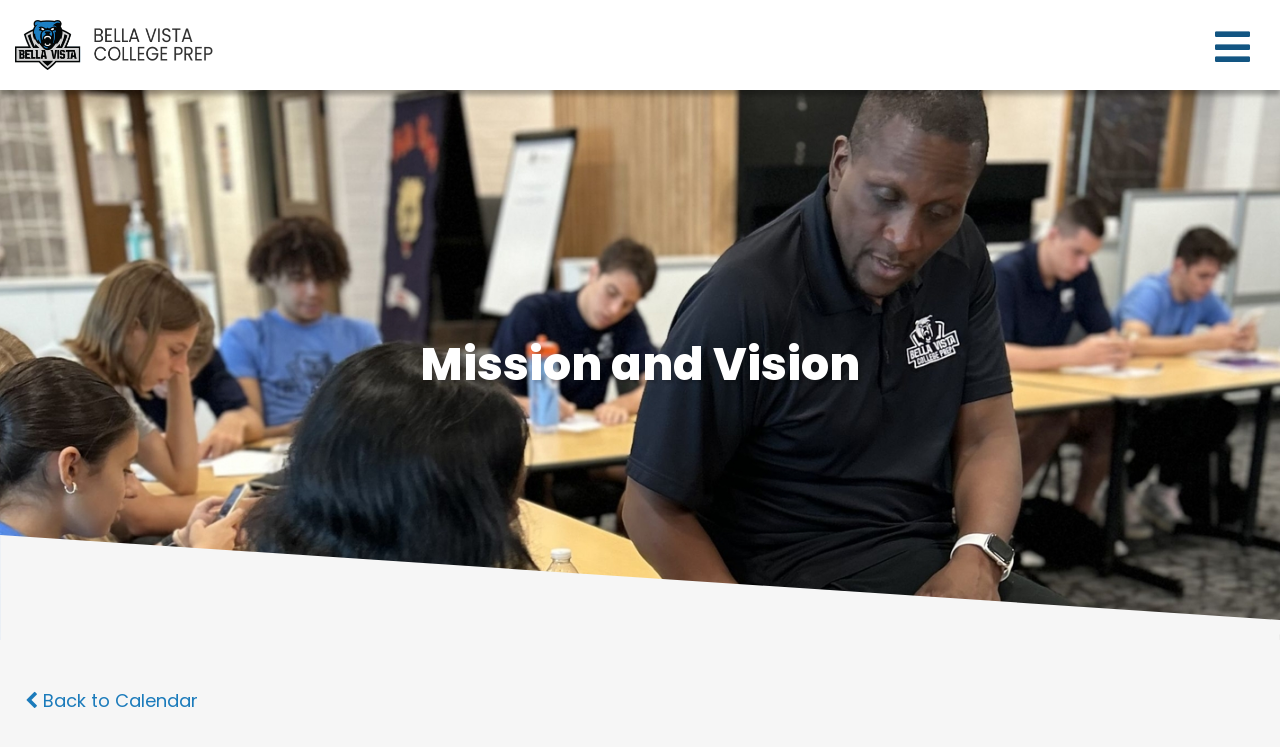

--- FILE ---
content_type: text/html;charset=UTF-8
request_url: https://www.bellavistacollegeprep.com/pro/responsive/tools/includes/events/event_view.cfm?detailid=461414&event_type=renweb&memberid=3175&eventid=3
body_size: 26991
content:
<!DOCTYPE html>
<html lang="en">
<head>
<meta charset="utf-8">
<meta name="viewport" content="width=device-width,user-scalable=no,initial-scale=1.0,minimum-scale=1.0,maximum-scale=1.0">

    <meta name="robots" content="index,follow" />

<link href="https://www.bellavistacollegeprep.com/pro/responsive/css/global.css?v=20241007065900" rel="stylesheet" type="text/css" />  



<link href="https://www.bellavistacollegeprep.com/css.css?v=8" rel="stylesheet" type="text/css" />


	<link href="https://www.bellavistacollegeprep.com/implementation_colors.css?v=8" rel="stylesheet" type="text/css"  />


<link href="https://www.bellavistacollegeprep.com/css_menu.css?v=8" rel="stylesheet" type="text/css" />




<link rel="stylesheet" href="//maxcdn.bootstrapcdn.com/font-awesome/4.3.0/css/font-awesome.min.css">
<link rel="stylesheet" href="https://www.bellavistacollegeprep.com/pro/responsive/css/dis-font/styles.css?v=8" />



<script type="text/javascript" src="//ajax.googleapis.com/ajax/libs/jquery/3.6.3/jquery.min.js" integrity="sha384-Ft/vb48LwsAEtgltj7o+6vtS2esTU9PCpDqcXs4OCVQFZu5BqprHtUCZ4kjK+bpE" crossorigin="anonymous"></script>




<script type="text/javascript" src="../../../js/event_view.js?d=20241210"></script>



<title>Graduation 7&#x3a;00pm</title>



        <link rel="shortcut icon" href="https://www.bellavistacollegeprep.com/favicon.ico" />
    
</head>




<body id="bodydiv" class="standalone_page">

<script>
	
	 $( document ).ready(function() {
		 $('.middle_column ').prepend("<a id='content-start'></a>")
	 });
</script>
<div id="skip-nav"><a href="#content-start">Skip Navigation</a></div>

<!--main_sec -->
<section id="main_sec">  
  
<!--header-->
<header class="show">
<!--top_box-->
<div class="top_box">
	<div class="centering">
		<div id="logo">
			
					<a href="https://www.bellavistacollegeprep.com" class="logo_icon">
						
								<img class="white-logo" src="https://www.bellavistacollegeprep.com/editoruploads/images/Logos/logo_white.png" alt="Main Logo for Bella Vista College Prep" />
							
								<img class="color-logo" src="https://www.bellavistacollegeprep.com/editoruploads/images/Logos/footer_logo.png" alt="Color Logo for Bella Vista College Prep" />
							
					</a>
				
		</div>
		<a href="javascript:void(0)" id="menu_open" class="menu_open"><i class="fas fa-bars"></i></a>
		<a href="#menu_nav" class="mobile menu_open"><i class="fas fa-bars"></i></a>
		<a href="javascript:void(0)" class="close"></a>
	</div>
</div>
<!--top_box-->
<!--menu_box-->
<div class="menu_box">
	<div class="centering">
		
					<a href="https://www.bellavistacollegeprep.com" class="menu_logo">
						<img src="https://www.bellavistacollegeprep.com/editoruploads/images/Logos/footer_logo.png" alt="Menu Logo for Bella Vista College Prep" />
					</a>
				          
		<a href="javascript:void(0)" class="menu_close"></a>    
		
		
		
			<div class="utility_nav">
				<ul id="tool_460947">
				
					<li><a href="https://bv-az.client.renweb.com/pwr" target="_blank">FACTS Login</a></li>
				
					<li><a href="https://www.bellavistacollegeprep.com/academics/international-students.cfm" target="_blank">International</a></li>
				
					<li><a href="https://www.bellavistacollegeprep.com/news-events/donate-online.cfm" target="_blank">Donate Online</a></li>
				
					<li><a href="/contact" target="_blank">Contact Us</a></li>
				
				</ul>
			</div> 
		
		
		<div class="clear"></div>
		<div class="main_nav">
		<!--mainnav-->
			
    <nav id="menu_nav">
		<ul id="topnav" class="nav">
			
				
				<li class="nav-item nav-item2  first activedrop1 drop1_haschildren">
					<a href="/about/"  class="m2 link">About</a>
					
						
						<div class="drop_level2_wrapper"><ul>
  <li><a href="https://www.bellavistacollegeprep.com/about/" class="drop1 drop1_first">Mission and Vision</a>
  </li>
  <li><a href="https://www.bellavistacollegeprep.com/about/administration.cfm" class="drop1 drop1_first">Administration</a>
  </li>
  <li><a href="https://www.bellavistacollegeprep.com/about/faculty-staff.cfm" class="drop1 drop1_first">Faculty & Staff</a>
  </li>
  <li><a href="https://www.bellavistacollegeprep.com/about/what-student-s-are-saying.cfm" class="drop1 drop1_first">Student Voices</a>
  </li>
  <li><a href="https://www.bellavistacollegeprep.com/about/why-bella-vista-is-different.cfm" class="drop1 drop1_last">Why Bella Vista is Different</a>
  </li>
</ul>

</div>
					
				</li>
				
				
				
				<li class="nav-item nav-item3 drop1 drop1_haschildren">
					<a href="/admissions/"  class="m3 link">Admissions</a>
					
						
						<div class="drop_level2_wrapper"><ul>
  <li><a href="https://bv-az.client.renweb.com/oa/" class="drop1 drop1_first">Apply Online</a>
  </li>
  <li><a href="https://www.bellavistacollegeprep.com/admissions/" class="drop1 drop1_first">Admissions Process</a>
  </li>
  <li><a href="https://www.bellavistacollegeprep.com/admissions/tuition-fees.cfm" class="drop1 drop1_last drop1_haschildren">Tuition & Fees</a>
    <div class="drop_level2_wrapper"><ul>
      <li><a href="https://www.bellavistacollegeprep.com/admissions/aid.cfm" class="drop2 drop2_first">Financial Aid</a>
      </li>
      <li><a href="https://www.bellavistacollegeprep.com/admissions/tax-credit.cfm" class="drop2 drop2_last">Tax Credit</a>
      </li>
    </ul></div>
  </li>
</ul>

</div>
					
				</li>
				
				
				
				<li class="nav-item nav-item4 drop1 drop1_haschildren">
					<a href="/academics/"  class="m4 link">Academics</a>
					
						
						<div class="drop_level2_wrapper"><ul>
  <li><a href="https://www.bellavistacollegeprep.com/academics/" class="drop1 drop1_first">Academics</a>
  </li>
  <li><a href="https://www.bellavistacollegeprep.com/academics/academic-profile.cfm" class="drop1 drop1_first">Academic Achievements</a>
  </li>
  <li><a href="https://www.bellavistacollegeprep.com/academics/academic-calendar.cfm" class="drop1 drop1_first">Academic Calendar</a>
  </li>
  <li><a href="https://www.bellavistacollegeprep.com/academics/academic-counseling.cfm" class="drop1 drop1_first">Academic Requirements</a>
  </li>
  <li><a href="https://www.bellavistacollegeprep.com/academics/international-students.cfm" class="drop1 drop1_first">International Students</a>
  </li>
  <li><a href="https://www.bellavistacollegeprep.com/academics/bvcp-course-catalog.cfm" class="drop1 drop1_first">BVCP Course Catalog</a>
  </li>
  <li><a href="https://www.bellavistacollegeprep.com/academics/sat-act-information.cfm" class="drop1 drop1_last">SAT/ACT Information</a>
  </li>
</ul>

</div>
					
				</li>
				
				
				
				<li class="nav-item nav-item5 drop1 drop1_haschildren">
					<a href="/athletics/"  class="m5 link">Athletics</a>
					
						
						<div class="drop_level2_wrapper"><ul>
  <li><a href="https://www.bellavistacollegeprep.com/athletics/" class="drop1 drop1_first">Athletics</a>
  </li>
  <li><a href="http://www.bellavistabears.com" target="_blank" class="drop1 drop1_first">Boys Basketball Page</a>
  </li>
  <li><a href="http://www.bellavistabears.com" target="_blank" class="drop1 drop1_last">Girls Basketball Page</a>
  </li>
</ul>

</div>
					
				</li>
				
				
				
				<li class="nav-item nav-item6 drop1 drop1_haschildren">
					<a href="/student-life/"  class="m6 link">Student Life</a>
					
						
						<div class="drop_level2_wrapper"><ul>
  <li><a href="https://www.bellavistacollegeprep.com/student-life/bvcp-student-life.cfm" class="drop1 drop1_first">BVCP Campus Life</a>
  </li>
  <li><a href="https://www.bellavistacollegeprep.com/student-life/student-clubs.cfm" class="drop1 drop1_first">Activities & Clubs</a>
  </li>
  <li><a href="https://www.bellavistacollegeprep.com/student-life/" class="drop1 drop1_first">Student Experiences</a>
  </li>
  <li><a href="https://www.bellavistacollegeprep.com/student-life/student-housing.cfm" class="drop1 drop1_first">Student Housing</a>
  </li>
  <li><a href="https://www.bellavistacollegeprep.com/student-life/bvcp-fan-shop.cfm" class="drop1 drop1_first drop1_haschildren">BVCP Fan Shop</a>
    <div class="drop_level2_wrapper"><ul>
      <li><a href="https://www.bellavistacollegeprep.com/student-life/arcadia-campus.cfm" class="drop2 drop2_first">Arcadia Campus</a>
      </li>
      <li><a href="https://www.bellavistacollegeprep.com/student-life/robotics-club.cfm" class="drop2 drop2_last">Robotics Club</a>
      </li>
    </ul></div>
  </li>
  <li><a href="https://www.bellavistacollegeprep.com/student-life/student-handbook.cfm" class="drop1 drop1_last">Student Handbooks</a>
  </li>
</ul>

</div>
					
				</li>
				
				
				
				<li class="nav-item nav-item7  lastdrop1 drop1_haschildren">
					<a href="/news-events/"  class="m7 link">News & Events</a>
					
						
						<div class="drop_level2_wrapper"><ul>
  <li><a href="https://www.bellavistacollegeprep.com/news-events/" class="drop1 drop1_first">News and Events</a>
  </li>
  <li><a href="https://www.bellavistacollegeprep.com/news-events/school-calendar.cfm" class="drop1 drop1_first">Calendar</a>
  </li>
  <li><a href="https://www.bellavistacollegeprep.com/news-events/alumni-news.cfm" class="drop1 drop1_first">Alumni News</a>
  </li>
  <li><a href="https://www.bellavistacollegeprep.com/news-events/donate-online.cfm" class="drop1 drop1_first">Donate Online</a>
  </li>
  <li><a href="https://www.bellavistacollegeprep.com/news-events/bv-weekly-newsletter.cfm" class="drop1 drop1_last">BV Weekly Newsletter</a>
  </li>
</ul>

</div>
					
				</li>
				
				
		</ul>            
	</nav>

		<!--mainnav-->   
		</div>
	<div class="clear"></div>
	</div>
	
	
	
		<div class="search_panel">
			<div class="centering">		
				<form id="cse-search-box" action="/search.cfm">
					<fieldset>
						<input id="cof" name="cof" type="hidden" value="FORID:11" />
						<input type="hidden" name="ie" value="UTF-8" />
						<input type="hidden" name="sa" id="sa">
						<div class="field_group">
							<i class="fa fa-search"></i>
							<input name="q" id="q" type="search" class="field" placeholder="Search Keywords....">
						</div>
					</fieldset>
				</form>		
			</div>
		</div>
	
</div>
<!--menu_box-->
</header>
<!--header-->

	<!--banner-->
	<div class="inside" id="banner" style="background-image:url(https://www.bellavistacollegeprep.com/banner42_1.jpg);">
	
		<div class="text">
			<div class="centering">
				<div id="page_heading">
					<h1>Mission and Vision</h1>
				</div>
			</div>
		</div>
	
	<div class="banner_angle">
		<?xml version="1.0" encoding="UTF-8" standalone="no"?>
<!DOCTYPE svg PUBLIC "-//W3C//DTD SVG 1.1//EN" "http://www.w3.org/Graphics/SVG/1.1/DTD/svg11.dtd">
<svg width="100%" height="100%" viewBox="0 0 1920 157" version="1.1" xmlns="http://www.w3.org/2000/svg" xmlns:xlink="http://www.w3.org/1999/xlink" xml:space="preserve" xmlns:serif="http://www.serif.com/" style="fill-rule:evenodd;clip-rule:evenodd;stroke-linejoin:round;stroke-miterlimit:2;">
    <g transform="matrix(0.92448,0,0,0.761062,3,0)">
        <path d="M2073.6,206.291L-3.241,206.291L-3.245,0L2073.78,166.949L2073.6,206.291Z" style="fill:white;"/>
    </g>
</svg>

	</div>
	</div>
	<!--banner-->
	
<section id="main_container" class="full">
	<div class="centering">
	


<div class="middle_column"> 
    	<a href="https://www.bellavistacollegeprep.com/about/index.cfm?day=18&month=5&year=2023#event3" class="backlink"><span class="fa fa-chevron-left"></span> Back to Calendar</a>
    
	<div class="event_top">
    	
    	<div class="event_header">
        	<h1 class="tool_headline1">Graduation 7&#x3a;00pm</h1>
            <div class="icon_row">
            	<a href="single_event_print.cfm?eventid=3&detailid=461414&event_type=renweb&memberid=3175" target="_blank" title="Print"><span class="fa fa-print"></span></a>
                             
            </div>
            <div class="event_data">
            	<p><span>Category: </span>GENERAL</p> 
					<p><span>Date: </span> May 18, 2023</p>
					
            </div>
            
        </div>
        
        <div class="event_text">
        	                
        </div>
        
    </div>
    </div>

</div>
</section>

<!--footer part-->
<footer>
	<div class="footer_angle">
		<?xml version="1.0" encoding="UTF-8" standalone="no"?>
<!DOCTYPE svg PUBLIC "-//W3C//DTD SVG 1.1//EN" "http://www.w3.org/Graphics/SVG/1.1/DTD/svg11.dtd">
<svg width="100%" height="100%" viewBox="0 0 1920 157" version="1.1" xmlns="http://www.w3.org/2000/svg" xmlns:xlink="http://www.w3.org/1999/xlink" xml:space="preserve" xmlns:serif="http://www.serif.com/" style="fill-rule:evenodd;clip-rule:evenodd;stroke-linejoin:round;stroke-miterlimit:2;">
    <g transform="matrix(0.92448,0,0,-0.761062,3,157)">
        <path d="M2073.6,206.291L-3.241,206.291L-3.245,0L2073.78,166.949L2073.6,206.291Z" style="fill:white;"/>
    </g>
</svg>

	</div>
	<div class="footer-bar">
		<div class="centering">		
			<div class="left">			
				
					<a href="https://www.bellavistacollegeprep.com" class="logo">
						
						
								<img src="https://www.bellavistacollegeprep.com/editoruploads/images/Logos/footer_logo.png" alt="Footer Logo for Bella Vista College Prep">
							
					</a>
				
				<address>
					
                        <p><strong>Arcadia Campus</strong></p>
						<span>3250 and 3313  N. 40th St.  (Main Campus), Phoenix AZ 85018
                        </span>
                        <br><a href="tel:602-456-0952">602-456-0952</a><span class="sep">  |  </span><a href="mailto:info@bvprep.com">Email Us</a> <br>Admin & Info Line: <a href="tel:602-456-0952">602-456-0952</a> 
				</address>
			</div>
            <div class="right">
				<ul class="social">
				<li><a href="https://www.facebook.com/BVCollegePrep" target="_blank"><i class="fa fa-facebook-f"></i></a></li> <li><a href="https://twitter.com/bellavistaprep" target="_blank"><i class="fa fa-twitter"></i></a></li> <li><a href="https://instagram.com/bellavistacollegeprep" target="_blank"><i class="fa fa-instagram"></i></a></li> <li><a href="https://www.youtube.com/channel/UCuDUV6OYPVb4ojcdidBzCRQ" target="_blank"><i class="fa fa-youtube"></i></a></li> <li><a href="mailto:info@bvprep.com" target="_blank"><i class="fa fa-envelope"></i></a></li> <li><a href="https://BV-AZ.client.renweb.com/pwr/" target="_blank"><?xml version="1.0" standalone="no"?><!-- Generator: Gravit.io --><svg xmlns="http://www.w3.org/2000/svg" xmlns:xlink="http://www.w3.org/1999/xlink" style="isolation:isolate" viewBox="0 0 95 70" width="95" height="70"><defs><clipPath id="_clipPath_34ZgpktlVLwkkhXtST6X5GEZMxFBnOr8"><rect width="95" height="70"/></clipPath></defs><g clip-path="url(#_clipPath_34ZgpktlVLwkkhXtST6X5GEZMxFBnOr8)"><g><path d=" M 47.496 41.567 L 12.865 24.312 L 47.496 9.11 L 82.126 24.312 L 47.496 41.567 Z  M 93.393 23.857 C 93.389 23.813 93.387 23.768 93.381 23.724 C 93.376 23.679 93.366 23.635 93.36 23.59 C 93.354 23.55 93.348 23.51 93.34 23.469 C 93.335 23.44 93.332 23.411 93.326 23.382 C 93.32 23.352 93.31 23.324 93.302 23.295 C 93.294 23.268 93.286 23.241 93.278 23.214 C 93.268 23.177 93.259 23.14 93.247 23.103 C 93.235 23.066 93.218 23.03 93.205 22.993 C 93.185 22.936 93.164 22.879 93.141 22.823 C 93.129 22.796 93.122 22.768 93.11 22.74 C 93.097 22.712 93.081 22.685 93.068 22.657 C 93.062 22.646 93.06 22.634 93.054 22.622 C 93.048 22.61 93.039 22.6 93.033 22.588 C 93.018 22.56 93.006 22.532 92.99 22.504 C 92.974 22.475 92.955 22.449 92.937 22.421 C 92.9 22.357 92.861 22.295 92.82 22.234 C 92.804 22.21 92.79 22.184 92.774 22.161 C 92.756 22.136 92.736 22.113 92.718 22.089 C 92.698 22.063 92.679 22.037 92.659 22.013 C 92.643 21.994 92.63 21.973 92.614 21.954 C 92.596 21.934 92.576 21.916 92.558 21.896 C 92.506 21.837 92.451 21.781 92.394 21.725 C 92.376 21.708 92.361 21.688 92.343 21.671 C 92.323 21.653 92.302 21.636 92.282 21.618 C 92.25 21.589 92.217 21.561 92.185 21.534 C 92.17 21.522 92.155 21.508 92.14 21.496 C 92.123 21.482 92.103 21.471 92.086 21.457 C 92.017 21.405 91.946 21.355 91.872 21.307 C 91.857 21.298 91.843 21.286 91.828 21.277 C 91.811 21.266 91.792 21.257 91.774 21.246 C 91.724 21.216 91.673 21.187 91.622 21.16 C 91.608 21.153 91.596 21.145 91.582 21.138 C 91.567 21.13 91.55 21.124 91.535 21.117 C 91.486 21.093 91.446 21.06 91.397 21.039 L 48.842 2.358 C 48.835 2.355 48.828 2.354 48.82 2.351 C 48.814 2.348 48.808 2.343 48.801 2.34 C 48.794 2.337 48.786 2.336 48.779 2.333 C 48.677 2.291 48.572 2.264 48.466 2.232 C 48.434 2.223 48.401 2.209 48.368 2.2 C 48.335 2.191 48.302 2.182 48.27 2.172 C 48.239 2.165 48.208 2.152 48.177 2.146 C 48.169 2.144 48.162 2.141 48.154 2.139 C 48.146 2.138 48.138 2.138 48.13 2.137 C 48.064 2.124 47.996 2.123 47.929 2.114 C 47.883 2.11 47.838 2.102 47.792 2.099 C 47.746 2.094 47.7 2.092 47.654 2.087 C 47.609 2.085 47.564 2.076 47.519 2.075 C 47.511 2.075 47.503 2.074 47.495 2.074 C 47.487 2.074 47.479 2.075 47.471 2.075 C 47.431 2.076 47.392 2.084 47.352 2.085 C 47.307 2.09 47.261 2.093 47.215 2.097 C 47.17 2.101 47.124 2.109 47.079 2.112 C 47.006 2.121 46.932 2.123 46.859 2.137 C 46.851 2.138 46.844 2.138 46.836 2.14 C 46.828 2.141 46.821 2.145 46.813 2.146 C 46.784 2.152 46.757 2.163 46.728 2.17 C 46.696 2.18 46.662 2.19 46.629 2.198 C 46.596 2.207 46.562 2.221 46.529 2.231 C 46.423 2.263 46.316 2.29 46.213 2.333 C 46.206 2.336 46.199 2.337 46.192 2.34 C 46.185 2.343 46.179 2.347 46.172 2.35 C 46.164 2.353 46.156 2.354 46.149 2.358 L 3.708 20.989 C 3.583 21.039 3.468 21.105 3.351 21.169 C 3.317 21.187 3.283 21.204 3.25 21.224 C 3.176 21.268 3.1 21.308 3.03 21.358 C 2.967 21.401 2.914 21.454 2.855 21.501 C 2.8 21.544 2.747 21.587 2.695 21.634 C 2.647 21.677 2.597 21.717 2.552 21.764 C 2.492 21.825 2.44 21.892 2.385 21.958 C 2.334 22.018 2.286 22.079 2.239 22.142 C 2.212 22.18 2.182 22.213 2.157 22.252 C 2.102 22.333 2.057 22.419 2.01 22.505 C 1.988 22.546 1.957 22.58 1.936 22.622 C 1.917 22.661 1.909 22.701 1.892 22.74 C 1.882 22.763 1.868 22.783 1.858 22.807 C 1.817 22.904 1.786 23.003 1.754 23.103 C 1.724 23.196 1.696 23.288 1.675 23.382 C 1.65 23.495 1.633 23.608 1.62 23.724 C 1.607 23.828 1.596 23.932 1.593 24.036 C 1.591 24.122 1.593 24.208 1.597 24.294 L 1.597 33.119 C 1.597 34.975 3.102 36.481 4.959 36.481 C 6.816 36.481 8.321 34.975 8.321 33.119 L 8.321 29.56 L 8.321 29.559 L 46.001 48.335 C 46.009 48.34 46.018 48.34 46.026 48.344 C 46.026 48.344 46.026 48.345 46.026 48.345 C 46.027 48.345 46.027 48.345 46.028 48.346 C 46.243 48.449 46.466 48.531 46.698 48.587 C 46.699 48.587 46.699 48.587 46.7 48.587 C 46.7 48.587 46.701 48.587 46.701 48.587 C 46.736 48.596 46.77 48.601 46.805 48.609 C 46.805 48.609 46.806 48.609 46.807 48.609 C 46.808 48.609 46.808 48.609 46.809 48.609 C 47.034 48.657 47.262 48.688 47.494 48.688 C 47.494 48.688 47.494 48.688 47.495 48.688 C 47.495 48.688 47.495 48.688 47.496 48.688 C 47.496 48.688 47.496 48.688 47.496 48.688 C 47.497 48.688 47.497 48.688 47.497 48.688 C 47.729 48.688 47.957 48.657 48.182 48.609 C 48.183 48.609 48.183 48.609 48.184 48.609 C 48.185 48.609 48.186 48.609 48.187 48.609 C 48.221 48.601 48.255 48.596 48.29 48.587 C 48.29 48.587 48.291 48.587 48.291 48.587 C 48.292 48.587 48.292 48.587 48.293 48.587 C 48.524 48.531 48.748 48.449 48.963 48.346 C 48.964 48.345 48.964 48.345 48.965 48.345 C 48.965 48.345 48.965 48.344 48.965 48.344 C 48.973 48.34 48.982 48.34 48.991 48.335 L 91.545 27.13 C 91.58 27.113 91.608 27.088 91.643 27.069 C 91.656 27.062 91.672 27.056 91.686 27.048 C 91.709 27.035 91.729 27.02 91.753 27.006 C 91.817 26.968 91.881 26.929 91.943 26.886 C 91.964 26.871 91.989 26.859 92.01 26.843 C 92.03 26.83 92.049 26.815 92.068 26.801 C 92.095 26.78 92.123 26.76 92.15 26.739 C 92.166 26.727 92.182 26.716 92.198 26.703 C 92.211 26.693 92.222 26.679 92.235 26.668 C 92.26 26.647 92.281 26.623 92.305 26.601 C 92.386 26.527 92.468 26.456 92.541 26.375 C 92.555 26.359 92.569 26.342 92.582 26.326 C 92.594 26.313 92.604 26.3 92.615 26.287 C 92.637 26.26 92.659 26.235 92.68 26.209 C 92.747 26.125 92.806 26.035 92.864 25.946 C 92.872 25.934 92.881 25.923 92.889 25.91 C 92.903 25.889 92.92 25.869 92.933 25.848 C 92.945 25.828 92.955 25.806 92.966 25.786 C 92.971 25.779 92.973 25.771 92.978 25.764 C 92.999 25.724 93.021 25.683 93.042 25.642 C 93.062 25.603 93.078 25.561 93.096 25.521 C 93.104 25.503 93.116 25.487 93.124 25.469 C 93.129 25.456 93.131 25.443 93.137 25.431 C 93.148 25.402 93.163 25.374 93.175 25.344 C 93.186 25.316 93.192 25.287 93.203 25.258 C 93.222 25.205 93.238 25.152 93.254 25.099 C 93.266 25.061 93.281 25.023 93.291 24.985 C 93.302 24.948 93.308 24.909 93.318 24.871 C 93.325 24.841 93.332 24.812 93.338 24.782 C 93.345 24.752 93.354 24.723 93.359 24.693 C 93.364 24.663 93.365 24.634 93.369 24.604 C 93.374 24.567 93.377 24.531 93.381 24.494 C 93.385 24.449 93.393 24.405 93.397 24.36 C 93.399 24.315 93.399 24.27 93.401 24.226 C 93.402 24.191 93.405 24.158 93.405 24.124 C 93.405 24.095 93.408 24.066 93.407 24.036 C 93.407 24.006 93.402 23.977 93.4 23.947 C 93.398 23.917 93.395 23.887 93.393 23.857 Z "/><path d=" M 73.631 48.999 L 48.04 60.83 L 47.992 60.806 L 47.919 60.842 L 21.328 48.98 C 19.634 48.228 17.646 48.985 16.889 50.681 C 16.132 52.376 16.893 54.364 18.589 55.121 L 46.517 67.58 C 46.519 67.58 46.52 67.582 46.523 67.583 C 46.527 67.585 46.53 67.586 46.534 67.588 L 46.57 67.603 C 46.756 67.69 46.95 67.757 47.149 67.809 C 47.165 67.813 47.18 67.821 47.196 67.826 C 47.231 67.834 47.266 67.84 47.3 67.848 C 47.323 67.852 47.345 67.851 47.368 67.855 C 47.533 67.887 47.701 67.906 47.87 67.912 C 47.911 67.914 47.951 67.926 47.992 67.926 C 48.033 67.926 48.074 67.914 48.115 67.912 C 48.286 67.906 48.454 67.886 48.621 67.855 C 48.641 67.851 48.661 67.852 48.681 67.848 C 48.685 67.847 48.69 67.846 48.694 67.845 C 48.698 67.844 48.701 67.843 48.705 67.843 C 48.732 67.837 48.76 67.833 48.787 67.826 C 48.804 67.821 48.821 67.812 48.838 67.807 C 49.044 67.754 49.245 67.683 49.438 67.591 C 49.446 67.588 49.453 67.587 49.461 67.583 C 49.468 67.58 49.474 67.574 49.482 67.571 L 76.452 55.102 C 78.137 54.323 78.872 52.324 78.093 50.639 C 77.314 48.954 75.316 48.22 73.631 48.999 Z "/><path d=" M 4.959 38.182 C 3.102 38.182 1.597 39.688 1.597 41.544 L 1.597 57.709 C 1.597 59.565 3.102 61.071 4.959 61.071 C 6.816 61.071 8.321 59.565 8.321 57.709 L 8.321 41.544 C 8.321 39.688 6.816 38.182 4.959 38.182 Z "/></g></g></svg></a></li> 
						<li class="footer-search"><a href="javascript:void(0)"><i class="fa fa-search"></i></a>
							<div class="search-box">
								<form id="cse-search-box" action="/search.cfm">
										<input id="cof" name="cof" type="hidden" value="FORID:11" />
										<input type="hidden" name="ie" value="UTF-8" />
										<input type="hidden" name="sa" id="sa">
										<input name="q" id="q" type="search" class="field" placeholder="Search Keywords....">
								</form>
							</div>
						</li>
					
				</ul>
				
				
				
					<ul class="links" id="tool_460948">
						
							<li><a href="https://www.bellavistacollegeprep.com/athletics/" target="_blank">Athletics</a></li>
						
							<li><a href="https://bv-az.client.renweb.com/oa/" target="_blank">Apply Online</a></li>
						
							<li><a href="https://www.bellavistacollegeprep.com/news-events/donate-online.cfm" target="_blank">Donate Online</a></li>
						
					</ul>
				
            <div class="accred">
					 <a href="https://www.nipsa.org/" target="_blank"><img src="/custom/images/accred1.png" /></a>
					 <a href="https://www.msa-cess.org/" target="_blank"><img src="/custom/images/accred2.png" /></a>
					 <a href="https://www.cognia.org/" target="_blank"><img src="/custom/images/accred3.png" /></a>
            </div>
			</div>            
		</div>
	</div>
	<div class="copyright-bar">
		<div class="centering">	
			<p>&copy; 2026 Bella Vista College Prep. All Rights Reserved.</p>                
					<a href="https://factsmgt.com/products/education-technology/website-services/" class="schoolsite" target="_blank"><img src="https://www.bellavistacollegeprep.com/pro/cms_logo_dk.png" alt="FACTS Website Services"></a>
		</div>
		
		
		
			<article class="footer_statement">
				<div class="centering">
					
							<p>Bella Vista College Preparatory admits students of any race, color, national and ethnic origin to all the rights, privileges, programs, and activities generally accorded or made available to students at the school. It does not discriminate on the basis of race, color, national and ethnic origin in administration of its educational policies, admissions policies, scholarship and loan programs, and athletic and other school-administered programs.</p>
						
				</div>
			</article>
			
		
	</div>
</footer>
<!--footer part-->

</section>
<!--main_sec -->


    <script type="text/javascript" src="/pro/js/view.js?v=1"></script>


<script src="/custom/js/jquery.mmenu.min.all.js"></script>
<script src="/custom/js/custom.js?d=20230907"></script>
<script type="text/javascript">
	$(document).ready(function() {
		
		// Right Sidebar images and buttons
			$('.right_per_detail').children().not('.right_img, ul, a, .toolhead').css({'padding' : '20px 40px 0px 20px'});
			$('.right_per_detail #button').unwrap().unwrap().unwrap();
			
		//backlink for standalone pages
			//$("a.backlink").prop("href", "/calendar.cfm");
			$('a.backlink').click(function(){
				parent.history.back();
				return false;
			});
			
		//Fix for fixed header and anchors
			if ( $('.calendar_grid').length ) {
				$('body').addClass('calendar_page');
			};
			
			if(window.location.hash && $('body').hasClass('calendar_page') ) {
				var target = $('#content-start')
				var headerheight = $("header").height()
				$('html,body').animate({
					scrollTop: target.offset().top - headerheight
				}, 500);
			} else if(window.location.hash) {
				var target = $(window.location.hash)
				var headerheight = $("header").height()
				$('html,body').animate({
					scrollTop: target.offset().top - headerheight
				}, 500);
			};
			
		//right sidebar content divider
			$('.right_per_detail').next('.right_per_detail').addClass('right_divide');
			
		//top spacer for no cat pages
			var headerheight = $("header").outerHeight();
			$(".no-cat-spacer").css({"height": headerheight + "px"});
			
			$(window).resize(function(){
				var headerheight = $("header").outerHeight();
				$(".no-cat-spacer").css({"height": headerheight + "px"});
			});
			
	// end document ready function
	});
	
	//top padding for fixed header
		$(window).bind("load", function() {
			var headerheight = $("header").outerHeight();
			$("#main_sec").css({"padding-top": headerheight + "px"});
		});
		
		$(window).resize(function(){
			var headerheight = $("header").outerHeight();
			$("#main_sec").css({"padding-top": headerheight + "px"});
		});
</script>

</body>

</html> 

--- FILE ---
content_type: text/css
request_url: https://www.bellavistacollegeprep.com/css.css?v=8
body_size: 53581
content:
@import url('https://fonts.googleapis.com/css?family=Montserrat:300,400,500,600,700,800,900|Poppins:300,300i,400,400i,500,500i,600,600i,700,700i,800,800i,900,900i');
@import url('https://fonts.googleapis.com/css?family=Raleway:300,300i,400,400i,500,500i,600,600i,700,700i,800,800i,900,900i');
@import url('custom/css/jquery.mmenu.all.css');
@import url('custom/css/slick.css');
/* @import url('https://stackpath.bootstrapcdn.com/font-awesome/4.7.0/css/font-awesome.min.css'); */
@import url('https://use.fontawesome.com/releases/v5.6.3/css/all.css');

/*
font-family: 'Poppins', sans-serif;
font-family: 'Montserrat', sans-serif;
*/

/** Color Variables **/
:root{
	--primary1_overlay: #ffffff;
	--primary2_overlay: #ffffff;
	--primary3_overlay: #ffffff;
}

/*****RESET*****/
@import url("custom/css/reset.css");
.home *, header *, footer * { -webkit-font-smoothing:antialiased; box-sizing: border-box; -webkit-box-sizing: border-box; -webkit-text-size-adjust:none; }
html, body { width: 100%; font-size: 18px; line-height: 175%; color: #000000; background: #f6f6f6; font-family: 'Poppins', sans-serif; }
html, body, div, span, applet, object, iframe,h1, h2, h3, h4, h5, h6, p, blockquote, pre,a, abbr, acronym, address, big, cite, code,del, dfn, em, img, ins, kbd, q, s, samp,small, strike, strong, sub, sup, tt, var,b, u, i, center,dl, dt, dd,fieldset, form, label, legend,table, caption, tbody, tfoot, thead, tr, th, td,article, aside, canvas, details, embed, figure, figcaption, footer, header, hgroup, menu, nav, output, ruby, section, summary,time, mark, audio, video { margin: 0; padding: 0; border: 0; vertical-align: baseline; }

article, aside, details, figcaption, figure, footer, header, hgroup, menu, nav, section { display: block; }

.home input, header input, footer input { -webkit-appearance: none; border-radius: 0; -webkit-border-radius: 0; }  

*::-webkit-input-placeholder{opacity:100; } 
*::-moz-placeholder{opacity:100; } 
*:-ms-input-placeholder{opacity:100; }

/*****GENERAL*****/
a{color:#1B7BBB; text-decoration:none; transition:all 0.3s; -webkit-transition: all 0.3s; -ms-transition: all 0.3s; }
a:hover { text-decoration: none; }
a:focus { outline: none; }
.home ul, header ul, footer ul { list-style: none; margin: 0px; }
.clear { clear: both; overflow: hidden; }
img { border: 0px; outline: none; display: inline-block; max-width: 100%; }
input, textarea { transition: all 0.3s; -webkit-transition: all 0.3s; font-family: 'Poppins', sans-serif;}
input:focus, textarea:focus { outline: none; }
p { padding-bottom: 20px; }
p a{ font-weight:700; font-style:normal; color: #1B7BBB; }
p a:hover{text-decoration:underline; }

h1, h2, h3, h4, h5, h6 { font-weight: 700; line-height: 125%;}

h1 { font-size: 55px; font-weight:800; }
h2 { font-size: 48px; font-weight:700; font-style:italic; color: #1B7BBB; letter-spacing: -0.01em;}
h3 { font-family: 'Raleway', sans-serif; font-size: 45px; font-weight:500; color: #303030; letter-spacing: -0.01em;}
h4 { font-size: 30px; font-weight:700; color: #000000; letter-spacing: 0.075em; line-height: 150%;}
h5 { font-size: 30px; font-weight:800; color: #303030; }
h6 { font-size: 30px; font-style:italic; font-weight:300; color: #1B7BBB; letter-spacing: -0.02em; padding: 0 !important; line-height: 139%;}

.alignright{ float:right; margin:0 10px 10px 20px; }
.alignleft{ float:left; margin:14px 40px 10px 0; }

.heading h1,.heading h2 { font-size: 48px; line-height: 58px; font-style:normal; color:#000; font-weight:700; text-align:center; letter-spacing: -0.04em; }
.heading:after { width: 47px; height: 2px; content:''; background:#125582; display: block; margin:35px auto 0px; }
.heading { padding-bottom: 65px; }
.heading.white:after { background:#fff; }
.heading.white h1,.heading.white h2{ color: #fff; }  

[href^="tel"] { cursor: default; }
[href^="tel"]:hover { text-decoration: none; }

blockquote, h5 { width: calc( 100% - 100px); overflow:hidden; margin: 25px 0 70px; padding: 28px 50px; background: #fff; position: relative; box-shadow: 0px 0px 25px rgba(0,0,0,0.17); font-style:italic;}
blockquote h1, blockquote h2, blockquote h3, blockquote h4, blockquote h5, blockquote h6, blockquote div { font-family: 'Raleway', sans-serif !important; font-style:italic !important; color: #1B7BBB !important; font-weight:800 !important;}
blockquote span.name, blockquote p, blockquote span { font-weight:700 !important; color: #303030 !important; text-transform: uppercase !important; text-align: right !important; display: block !important; margin: 0px !important; padding: 0px !important;}

p a.read_more { font-weight:700; font-style:normal; color: #a90533; }
p a.read_more { text-decoration:underline; }

.button { display: inline-block; vertical-align: top; font-size: 20px; margin: 0 15px; line-height: 30px; font-weight:500; color: var(--primary1_overlay); text-transform: uppercase; background: #1B7BBB; padding: 25px; min-width:245px; letter-spacing: 0.08em; text-align:center; }
.button:hover { color: var(--primary3_overlay); background:#125582; }

.arrow_btn { width: 24px; height: 24px; }
.arrow_btn svg { width: 100%; height:100%; }  
a.arrow_btn:hover svg path { fill:#d8d8d8; }

.back-top { border: 1px solid #fff; position: fixed; bottom: 10px; display: none; right: 15px; z-index: 9999; width: 30px; height: 30px; cursor: pointer; border-radius: 50%; -webkit-border-radius: 50%; transition: opacity 0.2s ease-out; -webkit-transition: opacity 0.2s ease-out; background: #1B7BBB; opacity:0; }
.back-top:after { width: 0px; height: 0px; content: ''; position: absolute; left: 50%; top: 50%; border: 8px solid transparent; border-bottom-color: var(--primary1_overlay); margin: -12px 0 0 -8px; }
.back-top.show { opacity: 100; }

.centering { max-width: 1786px; padding: 0 15px; position: relative; margin: auto; }

/****main_sec****/
#main_sec { width: 100%; min-height: 100%; position: relative; overflow: hidden; }
.text_center { text-align:center; }
a.close { display: none; }


/****header****/
header { padding: 40px 0 !important; z-index:999; float: left; width: 100%; position:absolute; left:0; top:0; }
header .mobilemenu { display:none; }
header  a.menu_logo, header #logo a { font-size:0; line-height:0; float: left; }
header #logo a .white-logo{ display: inline-block; max-width: 400px; max-height: 95px;}
header #logo a .color-logo{ display: none; /* width: 60%; */ max-width: 215px; max-height: 50px;}
header  a.menu_logo { margin: 30px 0 0 0; }
header  a.menu_logo img{ max-width: 350px; max-height: 87px;} /* 9-30-21 */
header .top_box { width:100%; float: left; }
header .menu_open { /* margin: 23px 0 0 0; */ font-family: fontawesome; font-size: 40px; color: #125582; float: right; position: relative; align-self: center; font-style: normal;}
.home header .menu_open{ color: #fff;}
.home header .menu_open:hover{ opacity: .8; color: #fff;}
header .menu_open.mobile { display: none; font-family: fontawesome; font-size: 35px;}
header .menu_box { display: none; position:absolute; left:0; top:0; width: 100%; border-top: 12px solid #125582; background: #fff; max-height: 100vh;}
header .menu_close { position: relative; float: right; margin-right: -48px; width: 144px; height: 136px; background: #125582 url(custom/images/close.png) center center no-repeat; background-size:50px 45px; }
header .menu_close:hover { background-color:#1B7BBB; }

header .menu_box:hover{ overflow-y: scroll;}

header .search_panel { padding: 0px 0; transition:all 0.3s; -webkit-transition:all 0.3s; -ms-transition:all 0.3s; z-index:2; width: 100%; float: left; background: #1B7BBB; }
header .search_panel .centering { max-width: 1330px; }
header .search_panel .centering:before { width:0; height:0; content:''; border: 30px solid transparent; border-top: 20px solid var(--primary1_overlay); position:absolute; left:5px; top:-3px; }
header .search_panel .field {  width: 100%; border:0; border-bottom: 1px solid var(--primary1_overlay); font-size: 22px; font-style:italic; color: var(--primary1_overlay); font-weight:300; text-align:center; background: none; padding: 10px; }
header .search_panel .field_group { margin: 55px 0 50px; position: relative; }  
header .search_panel .field_group i { position: absolute; left: 10px; top:15px; font-size:30px; line-height: 30px; color: var(--primary1_overlay);}
header .search_panel .field_group input::placeholder{ color: var(--primary1_overlay);}

header.show,
header.fixed { padding: 20px 0 !important; position: fixed; -webkit-animation:stickyhead ease-in-out 0.4s 0.1s both;-moz-animation:stickyhead ease-in-out 0.4s 0.1s both;animation:stickyhead ease-in-out 0.4s 0.1s both; background: #ffffff; box-shadow: 0px 5px 5px rgba(0,0,0,0.3); }

header.show #logo a .white-logo,header.fixed #logo a .white-logo{ display: none;}
header.show #logo a .color-logo,header.fixed #logo a .color-logo{ display: inline-block;}

header.fixed .menu_open, header .menu_open { color: #125582; }
header.fixed .menu_open:hover, header .menu_open:hover { color: #1B7BBB; }

header .top_box .centering{ width: 100%; display: flex; justify-content: space-between; align-content: center;}

header i{ font-style: normal;}

/*****banner-bar - Home Page Hero*****/
#banner { width: 100%; background-position: center top; float: left; background-size:cover; position: relative; overflow: hidden; }
/* #banner:before { z-index:2; width: 100%; height: 157px; content:''; position:absolute; left:0; bottom:0; background:url(custom/images/bannewr_curve_grey.png) center top no-repeat; background-size:100% 100%; }  REMOVED ON 9-16-19*/
#banner .cycle-slideshow { z-index:1; width: 100%; background: #000; }
#banner .slides { padding: 0; color:#fff; position: relative; height:900px; width: 100%; background-position: center top; background-size:cover; }  
#banner .text { width: 100%; text-align:center; display: flex; height: 100%;}
#banner span.title { text-shadow: 3px 3px 3px rgba(0,0,0,0.2); -webkit-text-shadow: 3px 3px 3px rgba(0,0,0,0.2); -ms-text-shadow: 3px 3px 3px rgba(0,0,0,0.2); font-size:55px; line-height:65px; letter-spacing: -0.02em; font-family: 'Poppins', sans-serif; font-weight:800; display: block; color: #fff; }
#banner span.title a{ text-decoration: none; color: #fff;}
#banner .pager { position:absolute; right:75px;  bottom:70px; z-index:2; font-size:0; line-height:0; z-index: 100;}
#banner .pager span { border-radius: 50%; -webkit-border-radius: 50%; -ms-border-radius: 50%; width: 18px; height: 18px; cursor: pointer; margin: 18px 0 0 0px; display:block; background: rgba(255,255,255,0.50); }  
#banner .pager span:hover,#banner .pager span.cycle-pager-active { margin: 15px -3px -3px; width: 24px; height: 24px; background:#fff; box-shadow: 0px 4px 4px rgba(0,0,0,0.4); -webkit-box-shadow: 0px 4px 4px rgba(0,0,0,0.4); -ms-box-shadow: 0px 4px 4px rgba(0,0,0,0.4); }
#banner .buttons { z-index:2; text-align: center; position:absolute; left:0; top:50%; margin: 55px 0 0 0; width: 100%; }
#banner .buttons .button { display: inline-block; vertical-align: top; font-size: 20px; margin: 0 15px; line-height: 30px; font-weight:500; color: var(--primary1_overlay); text-transform: uppercase; background: #1B7BBB; padding: 25px; min-width:245px; letter-spacing: 0.08em; text-align:center; }
#banner .buttons .button.green { background:#125582; color: var(--primary3_overlay);}
#banner .buttons .button:hover { color: #000; background:#fff; }

/** added on 10-29-20 by WA - style for CTA buttons on video hero **/
#banner.hero_video .buttons{ margin: 0 auto;}

.home #banner .centering{ position: initial;}
.home #banner .text{ position: relative; display: inline-block;}
.home #banner span.title{ position: absolute; top: 50%; left: 0px; right: 0px; transform: translateY(-50%);}

/** Banner Angle - added on 9-16-19 **/
.banner_angle{ position: absolute; width: 100%; bottom: 0; left:0px; z-index: 10;}
.banner_angle svg{ width: 100%; height: auto; vertical-align: bottom;}
.banner_angle svg, .banner_angle svg *{ fill: #f6f6f6 !important;}
.home .banner_angle svg, .home .banner_angle svg *{ fill: #f6f6f6 !important;}

/** added on 1-29-20 - WA ***/
.slide_overlay{ position: absolute; width: 100%; height: 100%; z-index: 0; top: 0; left: 0; background: linear-gradient(180deg, rgba(0,0,0,0.35) 0%, rgba(0,0,0,0) 100%);}

/**** Inside Banner ****/
#banner.inside:before { background-image:url(custom/images/bannewr_curve_grey.png); }
#banner.inside { float: left; position: relative; height: 725px; display: table; }
#banner.inside .text { display: table-cell; vertical-align: middle; padding: 310px 0 200px; }
#banner.inside .text h1 { text-shadow: 3px 3px 3px rgba(0,0,0,0.2); -webkit-text-shadow: 3px 3px 3px rgba(0,0,0,0.2); -ms-text-shadow: 3px 3px 3px rgba(0,0,0,0.2); max-width: 100%; color: #fff; }
#banner.inside #page_heading { margin-bottom: 20px; }
#banner.inside.no-banner { background: #303030; height: 465px; padding:0; position: relative; margin-bottom: 60px;}
#banner.inside.no-banner .text h1{ color: var(--primary3_overlay);}
#banner.inside.no-banner:before { display: none; }  
#banner.inside.no-banner .text { padding: 130px 0 0 0; }  

/****breadcrumbs****/
#breadcrumbs { margin: 0px 50px 40px 50px; font-size: 18px; line-height: 26px; color: #000; z-index:9; overflow: hidden; text-align: left;}
#breadcrumbs a { position: relative; display:inline-block; vertical-align: top; font-size: 18px; line-height: 26px;  color: #000; position: relative; }
#breadcrumbs a:hover { color: #303030; }
#breadcrumbs a.active { text-transform: uppercase; color: #303030; font-weight:800; }
#breadcrumbs .breadcrumb_divide { display:inline-block; vertical-align:top; margin: 0 17px; }
#breadcrumbs a:last-child{ font-weight: bold; text-transform: uppercase; }
 
/****INSIDE PAGE****/

#main_container { position: relative; z-index:3; width: 100%; float: left; padding: 0px 0 120px 0; width: 100%; background: #f6f6f6; }
#main_container .centering { padding:0; max-width: 1920px; }
#main_container h3.no_space { padding:0 !important; }  
#main_container p { padding-bottom: 32px;  }
#main_container .alignleft { margin-top:10px; }  
#main_container > .centering { }
#main_container h4 { text-transform:uppercase; letter-spacing: 0.10em; } 
#main_container h6 { padding: 0px 0 30px;}
#main_container .right_content h6 	{ padding-bottom: 15px; }
#main_container .pull-right { margin: 0 0 20px 40px; }
#main_container.full { padding:45px 0; }
hr { margin: 3px 0 38px; border: none; border-bottom: 1px solid #c3b9b5; }
h3.toolhead { padding: 12px 25px; text-transform:uppercase; letter-spacing: 0.05em; color: var(--primary2_overlay); background: #303030; border-bottom: 4px solid #000; display: inline-block; width: calc(100% - 50px); line-height: 100%; text-align: left;}
.middle_column h3.toolhead{ margin-bottom: 30px;}
.right_per_detail { background: #ffffff;}
.right_content { margin-bottom: 0px; }
.right_per_detail:last-child .right_content { margin-bottom:0; border:0; }
.right_per_detail ul{ padding-right: 40px;}

#right_within { }
#right_within hr { width: calc(100% - 35px);  margin: 25px 0 25px 35px; height: 5px; border:0; background:#125582; }

.button_link { margin-bottom: 50px; background:#404040 url(custom/images/button_bg.png) 95% top no-repeat; color:#fff; text-align:center; font-size: 35px; line-height:45px; font-weight:700; letter-spacing: 0.06em; padding:  32px 63px 40px; display:block; text-transform: uppercase; }
.button_link:hover { background-color:#de0d13; }

.right_content .text { padding: 15px 55px 0px 35px; }
#main_container .right_content .text p { padding-bottom:32px; }
#main_container .right_content .text p:last-child { padding-bottom:25px; }  
.nav-drop { display: none; }
.right_content img { margin: 0; }

.middle_column { }
.middle_column h6:nth-of-type(1) { padding-bottom: 20px; }   
.right_column { border-left: 2px solid #d0d0d0; border-bottom: 2px solid #d0d0d0; width: calc(30% - 4px);  float: right;}
.middle_column.with_right { width: calc(70% - 150px); margin-right: 50px; float: left; padding: 0px 50px;}
.full .middle_column {  width: calc(100% - 50px); padding: 0px 25px; float: left; margin: 0;}

.right_per_detail.right_divide::before{content: ''; width: calc(100% - 20px); display: block; margin: 30px 0px; float: right; background-color: #125582; height: 4px;}

/****page_heading****/

/****footer****/
footer { padding: 220px 0 0 0; width: 100%; float: left; position: relative; /* background: url(custom/images/footer_bg.png) right top no-repeat; background-size: auto 100%; */ background-color: #fff;}
/* footer:before { width: 100%; height: 173px; content:''; position:absolute; left:0; top:0; background:url(custom/images/footer_curve_grey.png) center center no-repeat; background-size:100% 100%; }  REMOVED ON 9-16-19 */
.footer-bar { padding: 0 0 40px; width: 100%; float: left; }
.footer-bar .left { float: left; }
.footer-bar .left a { display: inline-block; vertical-align: top; } 

.footer-bar .left a.logo img{ max-width: 395px; max-height: 100px;} /* 9-30-21 */

.footer-bar address p {padding-bottom: 0;}

.footer-bar .left address { display: block; padding: 12px 0 0 0; font-style:normal; line-height: 36px; } 
.footer-bar .left address span { display:inline-block; }
.footer-bar .sep { margin: 0 15px; }
.footer-bar [href^="mailto:"]{ font-weight:700; }
.footer-bar [href^="mailto:"]:hover { color: #125582; }
.footer-bar address a { color: #000; }
.footer-bar .right { padding: 90px 0 0 0; text-align: right; float: right; }
.footer-bar .social{ padding: 0px;}
.footer-bar .social li { margin: 0 0 0 35px; display: inline-block; vertical-align: middle; font-size: 40px; line-height: 40px; position: relative;}
.footer-bar .social li a { color: #1B7BBB; }
.footer-bar .social li:last-child {margin-left: 0!important;}
.footer-bar .social li a svg{ fill: #1B7BBB; width: 40px; height: 40px;}
.footer-bar .social li a:hover { color: #125582; } 
.footer-bar .social li a:hover svg { fill: #125582; }  
.footer-bar .social li a i{font-family: "Font Awesome 5 Brands", "Font Awesome 5 Free"; }
.footer-bar .links li { letter-spacing: 0.02em; font-weight:300; display: inline-block; vertical-align: top; margin: 0 0 0 30px; position: relative; padding-left:15px; margin-left:15px;}
.footer-bar .links li:first-child:before { display: none; }
.footer-bar .links li:first-child { padding:0; margin:0; }
.footer-bar .links li:before { width: 1px; height: 18px; content:''; background:#000; position:absolute; left:0; top:50%; margin-top:-9px;}
.footer-bar .links { padding: 50px 0 0 0; } 
.footer-bar .links li a { color: #000; }
.footer-bar .links li a:hover { color: #125582; }

.copyright-bar { padding: 20px 0; border-top: 1px solid #000; width: 100%; float: left; }
.copyright-bar p { padding:0; font-size: 14px; line-height: 18px; color: #000; font-weight:300; float: left; }
.copyright-bar .schoolsite { float: right; opacity: 0.4;}
.copyright-bar .schoolsite:hover{ opacity: 1;}
.copyright-bar .schoolsite img{ max-height: 15px; }

.footer-search{ position: relative;}
.search-box{ display: none; position: absolute; width: 210px; background: #1B7BBB; padding: 5px; right: 0px; top: -10px; transform: translateY(-100%); line-height: 0px;}
.search-box.active{ display: block;}
.search-box input{ -webkit-appearance: none; appearance: none; background-color: rgb(255,255,255); background-color: rgba(255,255,255,0.6); width: 100%; border: none;}

/** Footer Angle - added on 9-16-19 **/
.footer_angle{ position: absolute; width: 100%; top: 0; left:0px; z-index: 10;}
.footer_angle svg{ width: 100%; height: auto; vertical-align: top;}
.footer_angle svg, .footer_angle svg *{ fill: #f6f6f6 !important;}

/* footer statement */
.footer_statement{ padding: 1rem 0 0 0; clear: both;}
.footer_statement p{ text-align: center; font-size: 0.8rem; line-height: 135%; color: #000; opacity: 0.7; float: none;}

/*****INSIDE PAGE TOOLS****/
.detail_minical .calendar_form .month_header,
.detail_minical .calendar_options,
.calendar_grid .calendar_grid_headings,
.detail_minical .calendar_grid td,
.calendar_nav,
.calendar_options,
.calendar_grid_day,
.calendar_list_title,
.calendar_list_date,
.slideshow_caption,
.number_pager,
.cycle_overlay,
.post-activity,
.form-item,
.form-label,
.color-button,
.responsive-form input[type="file"],
.responsive-form input, .responsive-form textarea, .responsive-form select,
.news-rss,
.blog_title_all,
.blogtags,
.scrip-writein-row,
.scrip-vendor-name,
.scrip-add-cart-amount,
.scrip-add-cart-qty,
.signup-date,
.grouping-heading,
.login-menu,
.blog-row-header,
.blog-results-row,
.post-nav-left,
.blogattachment,
.header,
.dir-head-link,
.dir-head-back,
.dir-name,
.collapse-btn,
.expandme,
.group-details strong,
.back-to-top,
.profile,
.detail_profiles .staff_header .search_box input[type="text"],
.detail_profiles .popup_box .profile-name,
.detail_profiles .popup_box .profile-title,
.profile-contact,
.detail_profiles .profile-short,
.overlay_details span{font-family: 'Poppins', sans-serif;}


/*************************HOME PAGE*******************************/

/*****ABOUT-BAR*****/
.about-bar { text-align:center; overflow: hidden; padding: 83px 0 80px; width: 100%; float: left; background-color: #f6f6f6}
.about-bar .subtitle { padding-bottom: 25px; font-size: 18px; line-height: 22px; display: block; text-transform: uppercase; color: #1B7BBB; letter-spacing: 0.10em; font-weight:500; font-family: 'Raleway', sans-serif; }
.about-bar .heading { padding-bottom: 25px; }
.about-bar .heading:after { display: none; }  
.about-bar p { letter-spacing: -0.01em; font-size: 22px; line-height: 36px; font-family: 'Raleway', sans-serif; font-style:300; }
.about-bar .centering { max-width: 1300px; }

/*****HAPPENING-BAR*****/
.happening-bar { overflow: hidden; padding: 95px 0 100px; width: 100%; float: left; background-color: #f6f6f6;}
.happening-bar .image_carousel { width: 100%; padding-bottom: 20px; position: relative; }
.happening-bar .heading { padding-bottom: 45px; }
.happening-bar .image_carousel .slick-track{ padding-top: 40px;}
.happening-bar .image_carousel2 .slick-list{ padding-right: 300px !important;}
.happening-bar .image_carousel .slick-list{ padding-left: 300px !important;}
.happening-bar .image_carousel2{ padding-bottom: 120px;}
.happening-bar .image_carousel .slides, .happening-bar .image_carousel2 .slides { width: 429px; height: 275px;}  
.happening-bar .image_carousel .slides.slick-active, .happening-bar .image_carousel2 .slides.slick-active { width: 429px; height: 325px;}  
.happening-bar .image_carousel .slides.slick-active{ margin-top: -50px;}
.happening-bar .image_carousel .slides img, .happening-bar .image_carousel2 .slides img { width: 100%; }
.happening-bar .image_carousel .column, .happening-bar .image_carousel2 .column { transition:all 0.3s; -webkit-transition:all 0.3s; -ms-transition:all 0.3s;  margin: 23px; float: left; width: calc(100% - 46px); position: relative; overflow: hidden; background-size: cover; background-repeat: no-repeat; height: 275px;}
.happening-bar .image_carousel .slides.slick-active .column, .happening-bar .image_carousel2 .slides.slick-active .column {height: 325px;} 

.happening-bar .image_carousel .column.hover ,
.happening-bar .image_carousel .column:hover, .happening-bar .image_carousel2 .column.hover, .happening-bar .image_carousel2 .column:hover { box-shadow: 0px 10px 15px rgba(0,0,0,0.3); -webkit-box-shadow: 0px 10px 15px rgba(0,0,0,0.3); -ms-box-shadow: 0px 10px 15px rgba(0,0,0,0.3);  }
.happening-bar .image_carousel .home-overlay, .happening-bar .image_carousel2 .home-overlay { transition:all 0.3s; -webkit-transition:all 0.3s; -ms-transition:all 0.3s; opacity:0; position:absolute;left:0; bottom:-100px; background: rgba(18,85,130,0.90); padding: 10px 20px 20px; } 
.happening-bar .image_carousel .column.hover .home-overlay ,
.happening-bar .image_carousel .column:hover .home-overlay, .happening-bar .image_carousel2 .column.hover .home-overlay ,
.happening-bar .image_carousel2 .column:hover .home-overlay { opacity:100; bottom:0; }
.happening-bar .image_carousel .title, .happening-bar .image_carousel2 .title { position: absolute; left:0; top:20px; text-transform: uppercase; font-size: 18px; line-height: 22px; font-weight:500; color: #303030; background: #fff; width: 210px; padding: 15px 10px; } 
.happening-bar .image_carousel .home-overlay p, .happening-bar .image_carousel2 .home-overlay p  { font-size: 20px; line-height: 30px; color: #fff; font-weight:300; padding: 0; padding-bottom: 10px;}
.happening-bar .image_carousel .home-overlay a, .happening-bar .image_carousel2 .home-overlay a { color: #fff; } 
.happening-bar .slick-arrow { width: 22px; height: 41px; border:0; cursor: pointer; background:; font-size:0; line-height:0; background:url(custom/images/arrow-pre.png) no-repeat; background-size:100% 100%; position:absolute; right:190px; bottom:0px; }
.happening-bar .slick-arrow.slick-next { right: 80px; background-image:url(custom/images/arrow-next.png); }  
.happening-bar .slick-arrow:hover { opacity:0.50; }  
.happening-bar .image_carousel2 .column{ margin-left:240px; }

/*****EVENT-BAR*****/
.event-bar {  padding: 90px 0 0px; margin-bottom: 290px; width: 100%; float: left; position: relative; }
.event-bar-bg{ position: absolute; width: 100%; height: 100%; top: 0px; left: 0px; right: 0px; background-position: center center; background-repeat: no-repeat; background-size:cover; /* filter: blur(4px); */}
.event-bar:after { width: 100%; height: 100%; content:''; position:absolute; left:0; top:0; background: rgba(18,85,130,0.50); filter: saturate(250%);}
.event-bar .centering { z-index:1; }
.event-bar .event_box { margin-bottom:-135px; padding: 36px 65px 25px; width: 100%; /* display: table; */ overflow:hidden; background: #f6f6f6; display: flex; flex-flow: wrap; justify-content: center;}
.event-bar .view { letter-spacing: 0.08em; margin-bottom: 35px; float: right; font-size: 15px; line-height: 20px; text-transform: uppercase; font-weight:500; color: #fff; }
.event-bar .view:hover { color: #1B7BBB; }
.event-bar .heading { padding-bottom: 50px; }
.event-bar .event_box .event { padding: 10px 35px 10px; display: inline-block; vertical-align: top; width: calc( 20% - 5px ); border-left: 1px solid #000; }
.event-bar .event_box .event:first-child { border: 0px; }
.event-bar .date_bar { margin-bottom: 30px; padding: 0 70px 0 0; width: 100%; position: relative; }
.event-bar .date_bar .date { font-size: 36px; line-height: 46px; box-shadow: 0px 2px 2px rgba(0,0,0,0.25); -webkit-box-shadow: 0px 2px 2px rgba(0,0,0,0.25); -ms-box-shadow: 0px 2px 2px rgba(0,0,0,0.25); min-width:63px; padding: 5px 10px; background: #125582; color: var(--primary3_overlay); font-weight:700; text-align:center; position:absolute; right:0; top:0; }
.event-bar .date_bar .day { font-family: 'Raleway', sans-serif; letter-spacing: -0.01em; font-size: 18px; line-height: 22px; font-weight:500; display: block; text-transform: capitalize; }
.event-bar .date_bar .month { font-size: 28px; line-height: 32px; font-weight:700; text-transform: uppercase; display: block; text-transform: uppercase; }
.event-bar .slick-arrow.slick-disabled { opacity:0; display:none !important; }
.event-bar .slick-arrow { font-size:0; line-height: 0; width: 27px; height: 14px; background: url(custom/images/arrow.png) center center no-repeat; background-size:100% 100%; border:0; position:absolute; right:0; bottom:-10px; z-index:1; cursor: pointer; }
.event-bar .slick-arrow.slick-prev{ bottom: 15px; transform: rotate(180deg);}
.event-bar .slick-arrow:hover { opacity: 0.50; } 
.event-bar .event_content{ padding-bottom: 20px;}
.event-bar h6 { font-weight:500;  font-size: 18px; line-height: 22px; font-style:normal; padding-bottom: 5px;}
.event-bar h6 a { color: #000; }
.event-bar h6 a:hover { font-weight:800; color: #303030; font-style:italic;  }
.event-bar span.time { font-size: 18px; line-height: 22px; display: block; position: relative; padding: 0 0 0 20px; text-transform: uppercase; }
.event-bar span.time:before { width: 12px; height: 12px; content:''; position:absolute; left:0; top:6px; background:#303030; }  
.event-bar .slide { min-height:auto !important; /* margin-bottom: 30px; */ }

/*****ANNOUNCEMENT-BAR*****/
.announcements-bar { position: relative; padding: 85px 0 0px; margin-bottom: 200px; width: 100%; float: left; }
.announcements-bar-bg{ position: absolute; width: 100%; height: 100%; top: 0px; left: 0px; right: 0px; background-position: center center; background-repeat: no-repeat; background-size:cover; /* filter: blur(4px); */}
.announcements-bar:after { width: 100%; height: 100%; content:''; position:absolute; left:0; top:0; background: rgba(27,123,187,0.50); filter: saturate(250%); }
.announcements-bar .centering { z-index:1; max-width: 1405px; }
.announcements-bar .list { padding: 20px 0; margin: 0 -30px -145px; overflow: hidden; }
.announcements-bar .list li { width: 33.33%; float: left; padding: 0 30px; } 
.announcements-bar .list li .inner { width: 100%; height: 420px; position: relative; }
.announcements-bar .list li .inner .image { transition:all 0.3s; -webkit-transition:all 0.3s; -ms-transition:all 0.3s; width: 100%; height: 100%; position:absolute; left:0; top:0; background-position: center center; background-size:cover; background-color:rgba(169,76,61,1); } 
.announcements-bar .heading { padding-bottom: 75px; }
.announcements-bar .title { transition:all 0.3s; -webkit-transition:all 0.3s; -ms-transition:all 0.3s; width: calc(100% - 80px); padding: 15px; background: #fff; position:absolute; left:0; bottom:30px; }  
.announcements-bar h3 { font-size: 26px; line-height: 30px; font-weight:300; } 
.announcements-bar .home-overlay { transition:all 0.3s; -webkit-transition:all 0.3s; -ms-transition:all 0.3s; transform: scale(0); -webkit-transform: scale(0); -ms-transform: scale(0); opacity:0; padding: 40px; text-align:center; color: #fff; display: table; position:absolute; left:0; top:0; width: 100%; height: 100%; outline: 2px solid #fff; outline-offset: -22px; background:rgba(169,76,61,0.80); }
.announcements-bar .inner.hover,
.announcements-bar .inner:hover { box-shadow: 0px 0px 25px rgba(0,0,0,0.4); -webkit-box-shadow: 0px 0px 25px rgba(0,0,0,0.4); -ms-box-shadow: 0px 0px 25px rgba(0,0,0,0.4); } 
.announcements-bar .inner.hover .image,
.announcements-bar .inner:hover .image { background-blend-mode: luminosity; -webkit-background-blend-mode: luminosity; -ms-background-blend-mode: luminosity; }
.announcements-bar .inner.hover .title,
.announcements-bar .inner:hover .title { opacity:0; }
.announcements-bar .inner.hover .home-overlay,
.announcements-bar .inner:hover .home-overlay { transform: scale(1); -webkit-transform: scale(1); -ms-transform: scale(1); opacity:100; }
.announcements-bar .internal { display: table-cell; vertical-align: middle; text-align:center; }  
.announcements-bar .internal h3 { font-size: 28px; line-height: 32px; color: #fff;}
.announcements-bar .internal h3 a { color: #fff; letter-spacing: 0.01em; }
.announcements-bar .internal h3:after { width: 42px; height: 2px; content:''; background:#fff; display: block; margin:25px auto 20px; } 
.announcements-bar .more { margin-top:25px; display:inline-block; letter-spacing: 0.10em; padding-bottom: 5px; font-size: 18px; line-height: 22px; font-weight:500; text-transform:uppercase; color: #fff; border-bottom: 1px solid #fff; }
.announcements-bar p { line-height: 30px; }
.announcements-bar .more:hover { border-color: transparent; } 

/*****SOCIAL-BAR*****/
.social-bar { overflow: hidden; padding: 95px 0 80px;  width: 100%; float: left; }


/*****VIDEO-BAR*****/
.video-bar { overflow: hidden; padding: 35px 0 140px; width: 100%; float: left; }
.video-bar .video { position: relative; margin:10px 0 0 0; width: 56%; float: left; }
.video-bar .text { padding-left:60px; width:44%; float: right; } 
.video-bar .video img.poster { width: 100%; }

.video-bar .text .button{ margin: 0 auto;}

.video-bar .centering { max-width: 1530px; }
.video-bar h3 { font-family: 'Poppins', sans-serif; padding-bottom: 25px; text-transform: uppercase; font-size: 39px; line-height: 48px; font-weight:500; letter-spacing: 0.05em; }
.video-bar p { font-size: 24px; line-height: 39px; font-weight:300; font-family: 'Raleway', sans-serif; letter-spacing: -0.01em; } 
.video-bar video { width: 100%; /* height:490px; */}  
.video-bar .control { position:absolute; left:50%; top:50%; transform: translate(-50%,-50%); font-size: 75px; line-height: 75px; opacity: 0.75; border:0; cursor: pointer; color: rgba(255,255,255,0.75); width: 70px; height: 80px; background: none; }
.video-bar .control.play { font-size:0; background:url(custom/images/play.png) center center no-repeat; background-size:100% 100%;  }
.video-bar .control.pause { display: none; opacity: 0;}
.video-bar .video:hover .control.pause{ opacity: 100;}
.video-bar .control:hover { opacity:100; }

.video-bar video::-webkit-media-controls-start-playback-button { opacity: 0; pointer-events: none; width: 5px; }

/** widget embed **/
.video.embed {
position: relative;
padding-bottom: 0;
padding-top: 0; height: auto; overflow: hidden;
}

.video.embed iframe,
.video.embed object,
.video.embed embed {
position: absolute;
top: 0;
left: 0;
width: 100%;
height: 100%;
}

/******** TOOL FIXES **********/

.calendar_options ul.category{ display: none; list-style: none;}

.calendar_grid_day{
	font-size: 10px !important;
	font-size:0.625rem !important;
}
.detail_minical .calendar_grid .calendar_grid_headings th{
	font-size: 0.875rem !important;
}
.calendar_grid td{
	padding: 0rem !important;
}

.with_both .detail_facultylist .staff_sec tr td.dir-link.right{float: right;}

.detail_profiles .staff_header .profile ul li a{ color: #fff !important;}

.button-row{ position: relative;}

/* column tool fix - written by WA July 2019 */
/* .multi-column{ padding: 0 !important; float: none !important; width: 100% !important; margin: 0 !important;}
.multi-column-wrapper{ margin-bottom: 2.5em;}
.detail_multicolumn{ display: flex; flex-flow: wrap; justify-content: space-between;}
.detail_multicolumn > a{ width: 100%;}
.multi-description{ padding: 0 1em;} */


/***ENHANCEMENT***/
.accred {float:right; margin: 40px 0; width: 100%;}

.accred img {padding-left: 10px;}
/***************************************************************MEDIA QUERIES*******************************************************************/

@media only screen and (max-width: 1919px) {
	.middle_column.with_right {  }
	.middle_column.with_full {  }  
	.right_content .text { padding: 15px 35px 0 35px; }  
	#banner.inside #page_heading { margin-bottom:0; }
}

@media only screen and (max-width: 1859px) {
	header .menu_close { margin-right:-15px; width: 100px; height: 100px; background-size:40px auto; }  
	#banner.inside .text { padding: 200px 0 200px; }
}

@media only screen and (max-width: 1785px) {
}


@media only screen and (max-width: 1599px) {
	header a.menu_logo, header #logo a { /* width: 250px; height: 63px; */ }
	header { padding: 20px 0; }
	header .menu_open { /* margin-top:10px; */ width: 50px; height: 36px; }
	header .menu_open span { top: 15px; }
	#banner .slides { height: 800px; }
	#banner::before { height: 120px; }
	footer::before { height: 120px; }  

	.about-bar { padding-bottom: 40px; }
	.happening-bar { padding: 80px 0; }
	.event-bar .event_box { padding: 30px 0; }
	.social-bar { padding: 50px 0; }
	#banner .pager { right: 20px; }
	.happening-bar .image_carousel { padding-bottom: 0px; }
	.happening-bar .slick-arrow { right: 80px; }
	.happening-bar .slick-arrow.slick-next { right:15px; }
	.happening-bar .image_carousel .column, .happening-bar .image_carousel2 .column { width: calc(100% - 30px); margin: 15px; height:255px;}  
	.happening-bar .image_carousel .slides, .happening-bar .image_carousel2 .slides { width: 450px; height:255px;}
	.happening-bar .image_carousel .slides.slick-active, .happening-bar .image_carousel2 .slides.slick-active, .happening-bar .image_carousel .slides.slick-active .column, .happening-bar .image_carousel2 .slides.slick-active .column { height:305px;}
	.happening-bar .image_carousel .column + .column, .happening-bar .image_carousel2 .column + .column { margin-left:225px; }
	.happening-bar .image_carousel2 .slick-list{ padding-right: 315px !important;}
	.happening-bar .image_carousel .slick-list{ padding-left: 315px !important;}	
	
	.event-bar .date_bar .month { font-size: 23px; line-height: 27px; }

	header .menu_close { margin-right:-15px; width: 80px; height: 80px; background-size:40px auto; }  
	#banner.inside .text { padding: 200px 0 200px; }
	#banner.inside { height: 600px; }
	#breadcrumbs { margin-top:0; }
	#banner.inside.no-banner { height:390px; }
	#banner.inside.no-banner .text { padding-top:103px; }
}

@media only screen and (max-width: 1365px) {
	#banner span.title,h1 { font-size: 45px; line-height: 55px; }
	.heading h1, .heading h2,h2 { font-size: 40px; line-height: 50px; }
	h3 { font-size: 35px; line-height: 45px; }
	h4 { font-size: 25px; line-height: 35px; }
	h5 { font-size: 25px; line-height: 35px; }
	h6 { font-size: 25px; line-height: 35px; }
	#banner .buttons .button { padding: 15px 20px; }
	#banner .slides { height: 700px; }  
	#banner::before { height: 80px; }
	.happening-bar { padding: 50px 0; }
	.event-bar .event_box .event { padding: 10px 20px; }
	.event-bar .date_bar .date { min-width: 45px; height: 45px; font-size: 25px; line-height: 45px; padding:0; }
	.event-bar .date_bar { padding: 0 55px 0 0; }
	.event-bar .date_bar .day { font-size: 16px; }
	.event-bar .date_bar .month { font-size: 23px; line-height: 27px; }
	.event-bar h6 { font-size: 16px; line-height: 22px; }
	.event-bar .slide { /* margin-bottom: 20px; min-height:75px;  */}
	.event-bar .heading { padding-bottom: 30px; }  
	.event-bar { margin-bottom: 200px; }
	.announcements-bar .heading { padding-bottom: 30px;  }
	.announcements-bar h3 {font-size: 22px; line-height: 28px; }
	.announcements-bar .title { width: calc(100% - 40px); }
	.announcements-bar .list li { padding: 0 15px; } 
	.announcements-bar .list { margin: 0 -15px -150px; }
	.announcements-bar { margin-bottom: 170px; }
	.social-bar .col3 { padding: 0 15px; }  
	.social-bar .row { margin: 0 -15px; }
	.social-bar p { font-size: 20px; line-height: 32px; }
	.social-bar .text { padding-bottom: 0; }  
	.social-bar { padding-bottom: 20px; }
	.video-bar h3 { font-size: 30px; line-height: 40px; }
	.video-bar p { font-size: 20px; line-height: 28px; }
	.video-bar .text { width: 50%; padding-left:30px; }
	.video-bar .video { width: 50%;  }
	.video-bar { padding-bottom: 80px; }
	footer::before { height: 80px; }  
	footer { padding: 150px 0 0 0; }  
	.footer-bar .left a { max-width: 250px; }
	.footer-bar .left address { line-height: 28px; }
	.footer-bar .right { padding:25px 0 0 0; }
	.footer-bar .links { padding: 20px 0 0 0; }
	.social-bar .col3 i { width: 55px;  height: 55px; line-height: 55px; font-size: 35px;} 
	.heading { padding-bottom: 40px; }
	.video-bar .control { width: 55px; height: 60px; font-size: 50px; line-height: 60px; }  
	.happening-bar .image_carousel2{ padding-bottom: 60px;}
	.happening-bar .image_carousel .slides, .happening-bar .image_carousel2 .slides { width: 400px; height: 226px;}
	.happening-bar .image_carousel .slides.slick-active, .happening-bar .image_carousel2 .slides.slick-active, .happening-bar .image_carousel .slides.slick-active .column, .happening-bar .image_carousel2 .slides.slick-active .column { height:276px;}
	.happening-bar .image_carousel .column, .happening-bar .image_carousel2 .column{ height: 226px;}
	.happening-bar .image_carousel .column + .column, .happening-bar .image_carousel2 .column + .column { margin-left:200px; }  
	.happening-bar .image_carousel .home-overlay p, .happening-bar .image_carousel2 .home-overlay p { font-size: 18px; line-height: 22px; }
	.happening-bar .image_carousel .title, .happening-bar .image_carousel2 .title { font-size: 16px; line-height: 20px; padding: 10px; }  
	.happening-bar .image_carousel2 .slick-list{ padding-right: 280px !important;}
	.happening-bar .image_carousel .slick-list{ padding-left: 280px !important;}
	.right_content .text { padding: 15px 20px 0; }
	#banner.inside .text { padding: 150px 0; }
	#banner.inside { height: 550px; }
	#banner.inside.no-banner .text { padding: 100px 0 0 0;}
	#banner.inside.no-banner { height:350px; }
}

@media only screen and (max-width: 1239px) {
	#banner span.title,h1 { font-size: 40px; line-height: 48px; }
	.heading h1, .heading h2,h2 { font-size: 35px; line-height: 45px; }
	h3 { font-size: 30px; line-height: 40px; }
	h4 { font-size: 25px; line-height: 35px; }
	h5 { font-size: 25px; line-height: 35px; }
	h6 { font-size: 25px; line-height: 35px; }

	.announcements-bar .list li .inner { height: 320px; }  
	.announcements-bar .list li { padding: 0 10px; }
	.announcements-bar .list { margin: 0 -10px -120px; }
	.announcements-bar h3 { font-size: 18px; line-height: 22px; }
	.announcements-bar .title { padding: 10px; width: calc(100% - 50px); }
	.announcements-bar .home-overlay { outline-offset:-10px; }
	.announcements-bar .home-overlay { padding: 25px; }  
	.announcements-bar .internal h3 { font-size: 22px; line-height: 26px; }
	.announcements-bar p { font-size: 16px; line-height: 22px; }
	.announcements-bar .internal h3::after { margin: 15px auto; }  
	.announcements-bar .more { margin-top:0; }
	.announcements-bar { margin-bottom: 140px; }
	.social-bar { padding: 20px 0; }
	.heading::after { margin-top:20px; }
	.social-bar .col3 { padding: 0 10px; }
	.social-bar .row { margin: 0 -10px; }
	.social-bar .text { padding: 20px 0 0 0; }  
	.social-bar p { font-size: 18px; line-height: 28px; }
	.video-bar h3 { font-size: 25px; line-height: 30px; padding-bottom: 15px; }
	.video-bar { padding-bottom: 40px; }  
	.footer-bar .left address { font-size: 16px; line-height: 24px; }
	.footer-bar .social li { font-size: 30px; line-height: 35px; margin-left: 20px; }
	.footer-bar .social li a svg{ width: 30px; height: 30px;}
	.footer-bar .social li:last-child { margin-left:30px; }
	.footer-bar .links li { font-size: 16px; }  
	.footer-bar .left a { max-width: 200px; }
	footer { padding: 120px 0 0 0; }  
	.about-bar p { font-size: 20px; line-height: 30px; }
	.event-bar .event_box .event { padding: 0 10px; }  
	.event-bar .date_bar .date { font-size: 20px; height: 35px; line-height: 35px; min-width: 35px; padding: 0; }
	.event-bar .event_box { padding: 30px 10px; }
	.event-bar .slick-arrow { width: 20px; height: 10px; }
	.event-bar .date_bar .day { font-size: 15px; }
	.event-bar .date_bar .month { font-size: 20px; line-height: 24px; }
	.event-bar .date_bar { padding: 0 45px 0 0; margin-bottom: 15px; }
	.event-bar h6 { font-size: 15px; }
	.event-bar span.time { font-size: 15px; line-height: 19px; }
	#banner::before { height: 50px; }
	.happening-bar .slick-arrow { width: 15px; height: 30px; }
	.happening-bar .image_carousel { padding-bottom: 0px; }
	.happening-bar { padding-bottom: 30px; }
	#banner.inside .text { padding: 113px 0 60px; }
	#banner.inside { height: 450px; }
	.middle_column.with_right { }
	blockquote { padding: 20px 30px; margin: 15px 0 40px; width: calc( 100% - 60px );}
	#right_within hr { margin: 15px 0 20px 35px; }
	.middle_column.with_full {  }
	#main_container p { padding-bottom:20px;}
	#main_container { padding-bottom:50px;}
}


@media only screen and (max-width: 1023px) {
	#banner span.title,h1 { font-size: 35px; line-height: 40px; }
	.heading h1, .heading h2,h2 { font-size: 30px; line-height: 35px; }
	h3 { font-size: 26px; line-height: 30px; }
	h4 { font-size: 22px; line-height: 26px; }
	h5 { font-size: 22px; line-height: 26px; }
	h6 { font-size: 22px; line-height: 26px; }

	header a.menu_logo, header #logo a { }
	header.show, header.fixed,header { padding: 10px 0; }  
	header .menu_open,header.show .menu_open, header.fixed .menu_open { width: 40px; height: 25px; }
	header .menu_open::after, header .menu_open::before,header .menu_open span { height: 5px; }
	header .menu_open span,header.show .menu_open span, header.fixed .menu_open span { top: 10px; }  
	header .menu_open { /* margin-top:7px; */ }
	#banner .slides { height: 550px; }
	#banner .pager span { width: 14px; height: 14px; margin-top:14px; }
	#banner .pager span:hover, #banner .pager span.cycle-pager-active { width: 18px; height: 18px; margin:12px -2px -2px }  
	#banner .buttons .button { font-size: 18px; line-height: 22px; letter-spacing:normal; min-width:200px; }
	.about-bar { padding: 50px 0 0px; }  
	.event-bar { padding: 40px 0 60px 0; }  
	.event-bar { margin:0 0 100px; }
	.event_outer { margin: 0 -5px; }
	.event-bar .event_box { padding: 30px 0;  text-align:center; background: none; font-size:0; line-height:0; }  
	.event-bar .event_box .event { text-align: left; width: calc(33.33% - 10px); display: inline-block; vertical-align: top; background: #f6f6f6; border:0; padding: 10px 10px 20px; margin:5px; border: 1px solid rgba(0,0,0,0.2); }
	.announcements-bar .list li .inner { height: 260px; }
	.announcements-bar .title { width: calc(100% - 20px); bottom:20px; }
	.announcements-bar h3 { font-size: 16px; line-height: 20px; }
	.announcements-bar .home-overlay { padding: 15px; outline-offset:-7px; }
	.announcements-bar .internal h3 { font-size: 18px; line-height: 22px; }
	.announcements-bar p { font-size: 14px; line-height: 20px; }
	.announcements-bar .more { font-size: 15px; line-height: 19px; }  
	.announcements-bar { padding-top:50px; }  
	.social-bar p { font-size: 16px; line-height: 22px; }
	.video-bar h3 { letter-spacing: 0em; }
	.footer-bar .links li { font-size: 15px; margin-left:8px; padding-left:10px; }
	.footer-bar .left address { font-size: 15px; }
	.footer-bar { text-align:center; } 
	.footer-bar .left { width: 100%; }
	.footer-bar .right { text-align:center; width: 100%; padding-top:15px; }
	.footer-bar .social li:last-child,.footer-bar .social li { font-size: 25px; line-height: 25px; margin: 0 10px;  }  
	.footer-bar .social li a svg{ width: 25px; height: 25px;}
	.footer-bar .links { padding-top:5px; }  
	.footer-bar {padding-bottom: 20px; } 
	header a.menu_logo, header #logo a {}  
	header .menu_close { width: 60px; height: 50px; background-size: 30px auto; }
	#banner.inside .text { padding: 70px 0 60px; }
	#main_container p { line-height: 28px; }
	html, body { font-size: 16px; line-height: 28px; }
	#main_container .alignleft { margin-right:25px; }
	#banner.inside.no-banner .text { padding-top:60px; }

	#main_container { padding-top:30px; } 

	#main_container .alignleft { max-width: 50%; }
	#banner.inside.no-banner { height:270px; margin-bottom: 0px;}
	#banner.inside { height:350px; }
}

@media only screen and (max-width: 767px) {
	header.show, header.fixed { position:absolute; }	
		
	#banner span.title,h1 { font-size: 28px; line-height: 33px; }
	.heading h1, .heading h2,h2 { font-size: 25px; line-height: 30px; }
	h3 { font-size: 20px; line-height: 25px; }
	h4 { font-size: 18px; line-height: 22px; }
	h5 { font-size: 18px; line-height: 22px; }
	h6 { font-size: 18px; line-height: 22px; }

	header .menu_open { /* margin-top:7px; */ }
	header #logo a{ width: 75%;}
    header #logo a .white-logo {max-width:225px; }
	#banner .buttons .button { font-size: 16px; line-height: 20px; padding: 10px 15px; min-width:140px; margin: 5px;}
	footer:before,#banner::before { height: 30px; }
    .footer-bar .left a.logo img {max-width: 225px;}
	#banner .slides { height: 430px; }  
	#banner span.title { padding-bottom: 50px; font-size: 24px; line-height: 30px; }
	#banner .pager { right: 10px; bottom:25px; z-index:99; }
	#banner .buttons { padding: 0 40px; }

	.video-bar p,p,html, body .about-bar p { font-size: 16px; line-height: 22px; }

	p { padding-bottom: 15px; }
	.happening-bar { padding: 30px 0; }
	.announcements-bar .list li { width: 100%; margin-bottom: 20px; }
	.announcements-bar { margin-bottom: 100px; }
	.social-bar .col3 { width: 100%; padding-bottom: 20px; }
	.social-bar .col3:last-child { padding-bottom:0; } 
	.video-bar { padding: 10px 0 30px; }  
	.video-bar .video { width: 100%; }
	.video-bar .text { width:100%; padding: 20px 0 0 0; }
	.heading { padding-bottom: 20px; }
	.video-bar .control { width: 35px; height: 40px; line-height: 40px; font-size: 30px; } 
	.video-bar h3 { font-size: 22px; line-height: 27px; }
	footer { padding-top: 50px; }  
	.copyright-bar p { float: none; text-align: center; }
	.copyright-bar .schoolsite { float: none; margin:10px auto 0; display: block; width: 100px; }  
	.event-bar .view { display: table; margin:0 auto 20px;float: none; }
	.heading::after { margin-top:15px; }
	.announcements-bar .heading { padding-bottom: 20px; }
	.happening-bar .image_carousel .slides, .happening-bar .image_carousel2 .slides { width: 330px; height: 187px;}
	.happening-bar .image_carousel .column + .column, .happening-bar .image_carousel2 .column + .column { margin-left:5px; } 
	.happening-bar .image_carousel .title, .happening-bar .image_carousel2 .title{ padding: 10px 10px 10px 40px;}

	.happening-bar .image_carousel .column, .happening-bar .image_carousel2 .column { margin: 5px; width: calc(100% - 10px); height: 187px;} 
	.happening-bar .image_carousel .slides.slick-active, .happening-bar .image_carousel2 .slides.slick-active, .happening-bar .image_carousel .slides.slick-active .column, .happening-bar .image_carousel2 .slides.slick-active .column { height:237px;}	
	.happening-bar .image_carousel .home-overlay, .happening-bar .image_carousel2 .home-overlay { padding: 10px 60px; }  
	.happening-bar .image_carousel .home-overlay p, .happening-bar .image_carousel2 .home-overlay p { font-size: 14px; line-height: 18px; } 
	.happening-bar .image_carousel2 .slick-list{ padding-right: 231px !important;}
	.happening-bar .image_carousel .slick-list{ padding-left: 231px !important;}
	
	.facebook .social-post, .twitter .social-post , .instagramfeed .social-post{ width: 100%;}

	header .menu_open { display: none; }
	header .menu_open.mobile { display: block; }

	#banner.inside .text { padding: 60px 0 40px; }
	#breadcrumbs .breadcrumb_divide { margin: 0 5px; }
	#breadcrumbs ,#breadcrumbs a { font-size: 14px; line-height: 18px; }

	#main_container.full,#main_container { padding: 0; }
	.alignright,.middle_column.with_both .alignright { max-width: 100%; margin: 0 0 15px  0; width: 100%; }
	.middle_column.with_right { width: 100%; padding: 15px;}
	.back-top { display: block; }
	.middle_column.with_right { width: calc(100% - 30px); margin-right: 0px; }
	.middle_column {padding-top:20px !important;  }
	.right_column { width: 100%; }
	.right_column { border:0; }
	.right_content img { margin-top:0; }
	.right_per_detail { margin-bottom:0; padding-left:0; }
	.right_content img { width: 100%; }
	.right_content { margin-bottom: 20px; }
	.right_per_detail:last-child .right_content { padding-bottom:0; }
	.alignright,.alignleft { max-width: 50%; }

	#banner.inside { height:250px; margin-bottom:0; }
	#banner.inside.no-banner { height:180px; }
	#main_container p { padding-bottom: 15px; line-height: 22px; }
	#breadcrumbs { margin: 25px 15px 10px 15px; }
	
	/* added on 9-13-21 by WA */
	#right_within{ display: flex; flex-direction: column;}
	#inside_nav{ order: 2; margin-top: 3rem; border-top: 5px solid #000; padding-top: 3rem;}
	
}

@media only screen and (max-width: 639px) {
	#banner.inside { min-height:250px; }
	#banner.inside.no-banner { height:240px; min-height:inherit; margin-bottom: 0px;}
	.event-bar .event_box .event { width: calc(50% - 10px); }
	.happening-bar .image_carousel2 .slick-list{ padding-right: 50px !important;}
	.happening-bar .image_carousel .slick-list{ padding-left: 50px !important;}
	
	/*** added on 10-29-20 by WA - including CTA buttons with video hero **/
	#banner.hero_video .buttons{ position: relative; top: auto; left: auto; padding: 2rem 0 0 0; margin: 0 auto;}
	#banner.hero_video .banner_angle{ display: none;}
}

@media only screen and (max-width: 479px) {
	#main_container .alignleft { max-width: 100%; width: 100%; margin-right:0; margin-bottom: 15px; }
	.event-bar .event_box .event { width: 100%; margin: 5px 0; }
}

/*keyframes*/
@-webkit-keyframes stickyhead{
0%{opacity:0;-webkit-transform:translateY(-100%)}
100%{opacity:1;-webkit-transform:translateY(0)}
}

@-moz-keyframes stickyhead{
0%{opacity:0;-moz-transform:translateY(-100%)}
100%{opacity:1;-moz-transform:translateY(0)}
}
@keyframes stickyhead{
0%{opacity:0;-webkit-transform:translateY(-100%);-moz-transform:translateY(-100%);-ms-transform:translateY(-100%);-o-transform:translateY(-100%);transform:translateY(-100%)}
100%{opacity:1;-webkit-transform:translateY(0);-moz-transform:translateY(0);-ms-transform:translateY(0);-o-transform:translateY(0);transform:translateY(0)}
}

/* SM 3.0 CSS */
.tool_content, #inside_nav { font-family: 'Poppins', sans-serif;}
#sm3_body footer{ background: none; padding: 0;}
#sm3_body footer::before{ display: none;}
.sm3_header_right .account_info a{ font-weight: 500;}



--- FILE ---
content_type: text/css
request_url: https://www.bellavistacollegeprep.com/implementation_colors.css?v=8
body_size: 4750
content:
.responsive-form input, .responsive-form textarea, .responsive-form select{border-color: #1B7BBB; background-color: #ffffff;}
/*required color*/
.responsive-form .required {color:#1B7BBB;}
/*focus color*/
.responsive-form input:focus, .responsive-form textarea:focus, .responsive-form select:focus {border-color:#1B7BBB;}
/*error color*/
.responsive-form .form-label.form-captcha-error {color:#1B7BBB;}
.responsive-form .form-item.error input {border-color: #1B7BBB;}
.responsive-form .form-item .captchaDetail {border-color: #1B7BBB;color:#1B7BBB;}
/*button colors*/
.color-button {background: #ffffff; border-color: #1B7BBB; color:#1B7BBB;}
.color-button:hover {background: #1B7BBB;  color: #ffffff;}
/*captcha error color*/
.captchaErrorText {color:#1B7BBB;}
/*social stream -- the background color of facebook link boxes.*/
.link-wrapper{background:#ffffff; border-color: #000000;}
/*month text on calendar*/
.calendar_form .calendar_nav_month{color:#1B7BBB;}
/* calendar header links (various icons and the filter controls) */
.calendar_form  a{ color:#1B7BBB;}
/*prev/next month links */
.calendar_form  .calendar_nav_previous a, .calendar_form .calendar_nav_next a{color:#000000;}
/*line in between the grid/list view icons and the print/rss/ical icons.*/
.calendar_form .calendar_view{border-color:#000000;}
/* category/go-to-date label color*/
.calendar_options label{ color:#1B7BBB;}
/* line between category filter and go-to-date controls
.calendar_options .categoryid{ border-color:#000000;}
/*border and background for category drop-down*/
.category{ border-color:#000000; background-color:#ffffff;}
/*border and text for goto date input field*/
.calendar_options input[type="text"]{ border-color: #1B7BBB; border-radius:0; box-shadow:inset 0 0 2px #1B7BBB; color:#1B7BBB}
/*calendar grid border*/
.calendar_grid td{ border-color:#000000;}
/*default event text color (for events without colored categories)*/
.calendar_grid td a{color:#000000;}
/*color for the numerals for each day*/
.calendar_grid td a span{color:#000000;}
/*color for line between each event in the calendar grid*/
.calendar_grid .calendar_grid_event{border-color:#000000;}
/*event tooltip border & background*/
.calendar_grid .calendar_grid_event .calendar_event_tooltip{ background-color:#ffffff; border-color:#000000;}
/*tooltip title*/
.calendar_grid .calendar_grid_event .calendar_event_tooltip a{ color:#1B7BBB;}
/*tooltip date*/
.calendar_grid .calendar_grid_event .calendar_event_tooltip .calendar_tooltip_dt{ color:#1B7BBB;}
/*tooltip description*/
.calendar_grid .calendar_grid_event .calendar_event_tooltip .calendar_tooltip_desc{ color:#000000;}
/*calendar day headers background*/
.calendar_grid .calendar_grid_headings{ background:#1B7BBB}
/*calendar day headers text*/
.calendar_grid .calendar_grid_headings th{color:#ffffff;}
/*calendar list view day headers background and text*/
.calendar_list .calendar_list_date{background-color:#1B7BBB; color:#ffffff;}
/* Message Board tool */
.blog-column2-comment{border-color:#000000;}
/*Slideshow tool*/
.cycle-pager span{color:#ffffff;}
.cycle-pager span.cycle-pager-active{color:#1B7BBB;} 
.cycle_prev_next{color:#ffffff;}
/*This is the border for each row in the directory*/
.dir-border{border-color:#1B7BBB;}
/*This is the background color and font for the header row of directory*/
.dir-head-back{ background-color:#1B7BBB; color:#ffffff;}
/*These are the default colors for a linked sortable header*/
.dir-head-link{ color:#ffffff;}
.dir-head-link:hover{ color:#ffffff;}
/*This is the color for a name that is not linked*/
.dir-unlinked{color:#000000;}
/*This is the hover color for a row in the directory*/
.dir-row:hover{ background:#ececec;}
/*End Faculty List and MemberSearch Tool Colors*/
/*Profiles Name Dropdown - Background*/
.detail_profiles .staff_header .profile ul{background-color:#1B7BBB;}
/*Profiles Overlay Background and Color*/
.detail_profiles .staff_photo>ul>li .overlay{background:rgba(27,123,187,0.7);}
.detail_profiles .staff_photo>ul>li .overlaycolor {color:#ffffff;}
/*Profiles Grid Background Color*/
.detail_profiles .image_container {background-color:#1B7BBB;}
/*Tabs Tool*/
.tab-content-tab button {background-color:#1B7BBB !important; color:#ffffff !important; border-color:#1B7BBB !important; border-right-color:#ffffff !important;}
.tab-content-tab button:hover, .tab-content-tab button.active {color:#1B7BBB !important; background-color:#ffffff !important; border-color:#1B7BBB !important;}
.tab-content-tab button:hover:nth-child(n+2), .tab-content-tab button.active:nth-child(n+2) {border-left-color:#ffffff !important;}
@media only screen and (max-width: 1023px) {
.tab-content-tab button:hover:nth-child(n+2), .tab-content-tab button.active:nth-child(n+2) {border-left-color:#1B7BBB !important;}
.tab-content-tab button {border-right-color:#1B7BBB !important;}
}



--- FILE ---
content_type: text/css
request_url: https://www.bellavistacollegeprep.com/css_menu.css?v=8
body_size: 13449
content:
/*****MAIN NAVIGATION*****/
header .utility_nav { padding: 50px 50px 0 0; float: right; }
header .utility_nav li { padding-left: 33px; margin-left:33px; float: left; font-size: 24px; line-height: 28px; font-weight:700; position: relative; }
header .utility_nav li:not(:first-child):before { width: 2px; height: 22px; content:''; position:absolute; left:0; top:4px; background:#303030; }
header .utility_nav li a { color: #1B7BBB; } 
header .utility_nav li:first-child { margin:0; padding:0; }
header .utility_nav li.current a,header .utility_nav li a:hover{ color: #125582; }
header .main_nav { padding: 70px 0 85px 0; width: 100%; float: left; }
header .main_nav ul { width: 100%; display: table; table-layout:fixed; padding: 0px;}
header .main_nav > #menu_nav > ul > li { padding: 0 10px 0 10px; display: table-cell; font-weight:700; vertical-align: top; font-size: 29px; line-height: 31px; text-transform: uppercase; text-align: center;} 
header .main_nav > #menu_nav > ul > li > span,header .main_nav > #menu_nav >  ul > li > a { color: #303030; }  
header .main_nav > #menu_nav > ul > li li { margin: 40px 0 3px 0; letter-spacing: -0.02em; width: 100%; float: left; font-size: 23px; line-height: 27px; text-transform: capitalize; font-weight:300; } 
header .main_nav > #menu_nav > ul > li li a { color: #000; } 
header .main_nav > #menu_nav > ul > li li a:hover { color: #1B7BBB; font-style:italic; font-weight:800; text-decoration:underline; }

/*****INSIDE NAVIGATION*****/
#menu.mobile { display:none; } 
#menu { text-align: left; overflow: hidden; padding: 0 0px 65px 70px; background: #f6f6f6; }
#menu ul { margin-top:-25px; list-style: none; padding: 0; width: 100%; float: left; }
#menu ul ul { margin:0; }  
#menu li { letter-spacing: -0.02em; float: left; font-size: 32px; line-height: 40px; width: 100%;  position: relative; display: block; padding-bottom:5px; }
#menu li > a { padding: 18px 0px 18px 0px; display: block; color: #000000; }
#menu li:hover > a,#menu li > a:hover { color: #000; text-decoration: none; font-weight:800; }
#menu li.active { font-weight:800;  }
#menu li .fa { float: right; }
#menu li ul li a { padding: 20px 20px 20px 35px; border:0; position: relative; color: #000; }
#menu li ul li { margin-top:1px; font-size: 32px; line-height: 39px; letter-spacing: -0.02em; }
#menu li:hover ul li:hover > a,#menu li ul li > a:hover { color: var(--primary1_overlay); background:#1B7BBB; font-weight:400;}
#menu li ul ul li { font-size: 24px; margin-bottom: 5px;  line-height: 28px; font-weight:500; font-style:italic; text-transform:none; }
#menu li ul ul li a { padding: 20px 20px 20px 0px;  color: #303030; }
#menu li li ul { width: 100%; float: left; margin: 35px 0 10px 50px; padding-left:30px; border-left: 2px solid #78777c; }
#menu li ul ul li { }
#menu li:hover ul ul li:hover  a,#menu li ul ul li a:hover { background: none; }
#menu li ul ul li:first-child a { margin-top:-25px }
#menu li ul ul li:last-child a { margin-bottom:-25px }
#menu li:hover ul ul li:hover a:hover,#menu li ul ul li a:hover { color: #1B7BBB;  }

/****** mobile menu utility nav and search ****/
nav#mm-menu_nav .utility_nav ul{ margin: 1.25em 0; padding: 0; list-style-type: none!important;}
nav#mm-menu_nav .utility_nav li a{ color: #fff; padding: 0.5em 0; }

nav#mm-menu_nav .search_panel i{ color: #fff;}
nav#mm-menu_nav .search_panel input.field{ border: none; background: rgba(255,255,255,0.75); padding:5px; width: calc(100% - 20px);}


/***************************************************************MEDIA QUERIES*******************************************************************/
@media only screen and (max-width: 1919px) {
	#menu { padding-left:40px; padding-right:20px; }
}

@media only screen and (max-width: 1859px) {
	header .utility_nav { padding: 40px 30px 0 0; }  
	header .main_nav { padding: 40px 0; }  
	header .main_nav > #menu_nav > ul > li li { margin: 30px 0 0 0; }
}

@media only screen and (max-width: 1599px) {
	#mainnav #topnav > li li li { padding-bottom: 15px; }
	#mainnav #topnav > li li { font-size: 23px; line-height: 27px; }
	#mainnav #topnav > li li ul { padding-top: 20px; }
	#mainnav #topnav > li li .drop_level2_wrapper li { font-size: 19px; line-height: 24px; }  
	#mainnav ul + ul { padding-top:40px !important; }
	#mainnav .right_box .social { margin:0; padding: 50px 0 20px; }
	#mainnav { padding: 65px 0 25px; }
	header .utility_nav { padding-top:30px; }
	header .main_nav > #menu_nav > ul > li { font-size: 20px; line-height: 26px; }
	header .main_nav > #menu_nav > ul > li li { font-size: 18px; line-height: 22px; margin-top:23px; }
	header .search_panel .field_group { margin: 30px 0; }
	#menu li { font-size: 30px; line-height: 36px; }  
	#menu li ul li { font-size: 28px; line-height: 32px; }
	#menu li > a { padding: 12px 0; }
	#menu ul { margin-top:0; }
	#menu li ul ul li a { padding: 12px 20px 12px; }
	#menu li ul ul li:first-child a { margin-top:-15px; }  
	#menu li ul ul li:last-child a { margin-bottom: -15px; }
}

@media only screen and (max-width: 1365px) {
	#mainnav .right_box { width: 230px; }
	#mainnav #topnav {  width: calc(100% - 230px); width: -webkit-calc(100% - 230px); width: -moz-calc(100% - 230px); width: -ms-calc(100% - 230px); }  
	#mainnav .right_box .social li { font-size: 30px; margin: 0 10px; }
	#menu li { font-size: 25px; line-height: 30px; }  
	#menu li ul li { font-size: 22px; line-height: 26px; }
	#menu li ul ul li { font-size: 18px; line-height: 22px }
}

@media only screen and (max-width: 1239px) {
	#mainnav .right_box { width: 180px; }
	#mainnav #topnav {  width: calc(100% - 180px); width: -webkit-calc(100% - 180px); width: -moz-calc(100% - 180px); width: -ms-calc(100% - 180px); }  
	.button { padding: 15px; margin-bottom: 25px; font-size: 20px; line-height: 24px; }
	#mainnav .right_box .social li { font-size: 25px; line-height: 25px; margin: 0 7px; }
	#mainnav .right_box .social { padding: 30px 0 20px; }
	#mainnav #topnav > li li { font-size: 20px; line-height: 24px; }
	#mainnav #topnav > li li .drop_level2_wrapper li { font-size: 16px; line-height: 20px; }
	#mainnav #topnav > li li li { padding-bottom: 10px;  }
	#mainnav ul + ul { padding-top:25px !important; }
	#mainnav { background-size: auto 105%; }

	header .utility_nav { padding-top:20px; }
	header .main_nav > #menu_nav > ul > li { font-size: 18px; line-height: 22px; }
	header .main_nav > #menu_nav > ul > li li { font-size: 15px; line-height: 20px; margin-top:20px; }
	header .search_panel .field_group { margin: 30px 0; }
	header .utility_nav li { font-size: 20px; line-height: 24px; padding-left: 25px; margin-left:25px; }
	header .utility_nav { padding-top:35px; }  
	header .utility_nav li:not(:first-child)::before  { top:2px; }
	header .menu_box a.menu_logo { margin-top:8px; }
	#menu {    padding-left: 30px;    padding-right: 15px; padding-bottom: 30px;}
	#menu li { font-size: 22px; line-height: 26px; padding:0; }  
	#menu li > a { padding: 10px 0; }  
	#menu li ul li { font-size: 19px; line-height: 23px; }
	#menu li ul li a { padding: 10px 10px 10px 15px }  
	#menu li li ul { margin: 20px 0 10px 20px; padding-left: 10px; }
}

@media only screen and (max-width: 1023px) {
	header .utility_nav { padding-top:18px; }
	header .main_nav > #menu_nav > ul > li { font-size: 16px; line-height: 20px; }
	header .main_nav > #menu_nav > ul > li li { font-size: 13px; line-height: 18px; margin-top:20px; }
	header .utility_nav li { font-size: 16px; line-height: 20px; padding-left: 15px; margin-left:15px; }
	header .utility_nav li:not(:first-child)::before  { top:2px; height: 18px; }

	#mainnav .right_box { width: 100%; max-width:100%; text-align:center; padding: 25px 0 0 0; }
	#mainnav #topnav { width: 100% !important; }
	#mainnav .right_box .button { min-width: 180px; display:inline-block;vertical-align: top; margin: 0px 15px 30px; }
	#mainnav .right_box .social { padding-bottom:0; }
	header .menu_box { border-width: 5px; }
	header .menu_box a.menu_logo { margin-top:5px; }
	header .main_nav > #menu_nav > ul > li { font-size: 13px; line-height: 18px; }  
	#menu { padding-left:20px; padding-right:15px; }
	#menu li { font-size: 20px; line-height: 26px; padding:0; }  
	#menu li > a { padding: 10px 0; }  
	#menu li ul li { font-size: 18px; line-height: 22px; }
	#menu li ul li a { padding: 10px 10px 10px 15px }  
	#menu li li ul { margin: 20px 0 10px 20px; padding-left: 10px; }
	#menu li ul ul li { font-size: 16px; line-height: 20px; }
	#menu li ul ul li a { padding: 10px 15px; }
	#menu li li ul { padding-left:0; }
}

@media only screen and (min-width: 768px) {
	header .main_nav ul ul .drop_level2_wrapper{ display: none;}
}
@media only screen and (max-width: 767px) {
	.mm-menu { background: #125582; }
	.mm-opened #wrapper { box-shadow: 0px 0px 10px rgba(0,0,0,0.4); -webkit-box-shadow: 0px 0px 10px rgba(0,0,0,0.4); -ms-box-shadow: 0px 0px 10px rgba(0,0,0,0.4); }
	.mm-opened a.close { display: block; }
	.mm-opened header #logo a { opacity: 0; }

	a.close { width: 50px; height: 20px; font-size: 0px; position: absolute; left: 10px; top: 19px; z-index: 8888; }
	a.close:before,  a.close:after { width: 30px; height: 3px; display: block; position: absolute; left: 4px; top: 0px; content: ""; background: #fff; transform: rotate(45deg); -webkit-transform: rotate(45deg); -ms-transform: rotate(45deg); }
	a.close:after { transform: rotate(-45deg); -webkit-transform: rotate(-45deg); -ms-transform: rotate(-45deg); }

	header.show a.close:after,
	header.show a.close:before { background: #000; }

	.mm-menu .mm-navbar > *, .mm-menu .mm-navbar a, .mm-listview > li > a, .mm-listview > li > span { }
	.mm-menu .mm-navbar .mm-btn::before, .mm-menu .mm-navbar .mm-btn::after, .mm-menu .mm-listview > li .mm-prev::before, .mm-menu .mm-listview > li .mm-next::after, .mm-menu .mm-listview > li .mm-arrow::after, .mm-menu .mm-listview > li .mm-prev::after, .mm-menu .mm-listview > li .mm-next::before { border-color: rgba(255,255,255,0.5); }

	#back-to-top { display: block; }
	#mainnav #topnav > li { width: 100%; padding:0 0 0px 0; }
	#mainnav #topnav > li .drop_level2_wrapper { display:none; }
	#mainnav ul + ul { padding:0 !important; }
	#mainnav #topnav > li li > a { padding: 10px 15px; display:block; }
	#mainnav #topnav > li li { font-size: 17px; margin-bottom: -1px; line-height: 21px; border-bottom: 1px solid rgba(255,255,255,1); border-top: 1px solid rgba(255,255,255,1); }
	#mainnav .centering { padding:0; }
	#mainnav #topnav > li li.active > a { font-weight:800; }
	#mainnav .right_box { padding: 15px 0 0 0; }
	#mainnav .right_box .button { display:block; margin: 0 15px 15px; }
	.button { font-size: 16px; line-height: 20px; padding: 10px 15px;}
	#mainnav .right_box .social { padding-top:20px; }
	#mainnav { border-top: 4px solid #dc0006; box-shadow: 0 0px 0 0 #dc0006, 0 15px 15px rgba(0, 0, 0, 0.3); -webkit-box-shadow: 0 0px 0 0 #dc0006, 0 15px 15px rgba(0, 0, 0, 0.3); -ms-box-shadow: 0px 0 0 #dc0006, 0 15px 15px rgba(0, 0, 0, 0.3); background-size: 320px auto; background-position: left top; padding: 30px 0 15px; }
	#mainnav #topnav > li li > .drop_arrow { position:absolute; right:0; top:0; color:#fff; padding: 10px; cursor: pointer; border-left: 1px solid #fff; }
	#mainnav #topnav > li li > .drop_arrow i { transition:all 0.3s; -webkit-transition:all 0.3s; -ms-transition:all 0.3s;  }
	#mainnav #topnav > li li { position: relative; }
	#mainnav #topnav > li li:hover li a:hover,#mainnav #topnav > li li:hover a,#mainnav #topnav > li li a:hover {  font-style:normal; text-decoration:none; }
	#mainnav #topnav > li li.active > a { background: rgba(0,0,0,0.5); }
	#mainnav #topnav > li li.active .drop_arrow i { transform: scale(1,-1); -webkit-transform: scale(1,-1); -ms-transform: scale(1,-1); }
	#mainnav #topnav > li li ul { padding:0; background:#383838; }
	#mainnav #topnav > li li li { padding:0; border-bottom:0; }
	#mainnav #topnav > li li li a { padding-left: 25px; }
	/* #menu { display: none; } */
	.right_column { margin-top:20px; }  

	header .main_nav { display: none; }
	.mm-search { padding:0px; position: relative; }
	.mm-search:after { content:'\f002'; font-family: 'FontAwesome'; position:absolute; right:10px; top:0; line-height:40px; color: rgba(255,255,255,0.80); font-size: 20px; }
	.mm-menu .mm-search input { border-bottom: 1px solid rgba(255, 255, 255, 0.5); border-radius:0; -webkit-border-radius:0; -ms-border-radius:0; height: 40px; color: #fff; padding: 5px 40px 5px 20px; background: rgba(0,0,0,0.2); }

	.nav-drop { display: block; text-align: center; margin: 2px 0 0 0; background: #125582 ; width: 100%; }
	.nav-drop a.sideMenu { display: block; line-height: 40px; display: inline-block; color: var(--primary3_overlay); font-size: 18px; text-transform: capitalize; font-weight: 700; text-decoration: none; }
	.nav-drop a.sideMenu i { float: right; margin: 13px 0 0 10px; font-size: 16px; }
	.nav-drop a.sideMenu i.fa-chevron-up { display: none; }
	.nav-drop a.sideMenu.active i.fa-chevron-up { display: block; }
	.nav-drop a.sideMenu.active i.fa-chevron-down { display: none; }

	span.expander { cursor: pointer; width: 20px; float: right; position: absolute; z-index: 999; right: 10px; top: 6px; font-size: 30px; display: block; color: #fff; }
	span.expander.expanded { font-size: 45px; top: 0; }
	#menu { margin:0; }
}


@media only screen and (max-width: 639px) {
}

@media only screen and (max-width: 479px) {
}

@media only screen and (min-width: 768px) {
}

--- FILE ---
content_type: application/javascript
request_url: https://www.bellavistacollegeprep.com/custom/js/custom.js?d=20230907
body_size: 2584
content:
$(function() {
	$('nav#menu_nav').mmenu({		
		clone: false	
	});
});

var API = $("nav#menu_nav").data( "mmenu" );
      
$(".mobile.menu_open").click(function() {
 API.open();
});


$('header #menu_open').click(function(e) {
 	e.preventDefault();
    $('header .menu_box').slideDown();
});

$('header .menu_close').click(function(e) {
 	e.preventDefault();
    $('header .menu_box').slideUp();
});

$(document).ready(function(e) {
if($(window).width() > 767){
$(window).on('scroll load', function() {
var navHeight = $("header").outerHeight();
($(window).scrollTop() > navHeight) ? $('header').addClass('fixed') : $('header').removeClass('fixed');
});
}
});


if ($('.back-top').length) {
    var scrollTrigger = 100, // px
        backToTop = function () {
            var scrollTop = $(window).scrollTop();
            if (scrollTop > scrollTrigger) {
                $('.back-top').addClass('show');
            } else {
                $('.back-top').removeClass('show');
            }
        };
    backToTop();
    $(window).on('scroll', function () {
        backToTop();
    });
    $('.back-top').on('click', function (e) {
        e.preventDefault();
        $('html,body').animate({
            scrollTop: 0
        }, 500);
    });
}


$(".sideMenu").click(function() {
  $("#menu.mobile").slideToggle( "", function() {
  $(".sideMenu").toggleClass( "active", function() {
  });
  });
});


$(".happening-bar .image_carousel .column , .announcements-bar .list li .inner").hover(function () {
    $(this).toggleClass("hover");
 });
 
 //footer search
$(".footer-search a").click(function(){
	$(this).next(".search-box").toggleClass('active');
});

$(window).on("load", function() {
	// add util nav to mmenu
	var utilnav = $(".utility_nav").clone();
	$(".nav.mm-listview").after(utilnav);
	
	//add search to mmenu
	var search = $(".search_panel").clone();
	$(".mm-panel .utility_nav").after(search);
});

if(/MSIE \d|Trident.*rv:/.test(navigator.userAgent)){
	var windowwidth = $(window).width();
	var svgheight = windowwidth * 0.0817708333333333;
	$(".banner_angle svg").css({"width": windowwidth + "px"});
	$(".banner_angle svg").css({"height": svgheight + "px"});
	$(".footer_angle svg").css({"width": windowwidth + "px"});
	$(".footer_angle svg").css({"height": svgheight + "px"});
	
	$(window).resize(function(){
		var windowwidth = $(window).width();
		var svgheight = windowwidth * 0.0817708333333333;
		$(".banner_angle svg").css({"width": windowwidth + "px"});
		$(".banner_angle svg").css({"height": svgheight + "px"});
		$(".footer_angle svg").css({"width": windowwidth + "px"});
		$(".footer_angle svg").css({"height": svgheight + "px"});
	});
}

 
